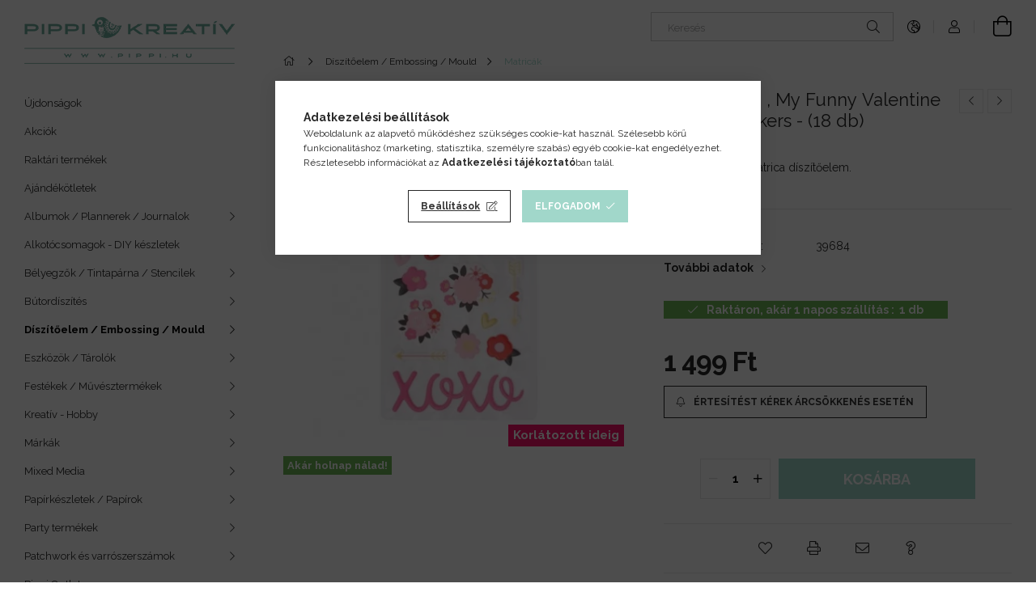

--- FILE ---
content_type: text/html; charset=UTF-8
request_url: https://www.pippi.hu/Pufi-Matrica-My-Funny-Valentine-/-Puffy-Stickers-1
body_size: 27443
content:
<!DOCTYPE html>
<html lang="hu">
<head>
    <meta charset="utf-8">
<meta name="description" content="Pufi Matrica , My Funny Valentine / Puffy Stickers - (18 db), Öntapadós pufi matrica díszítőelem., Minőségi művész, scrapbook, mixed media alapanyag és különleg">
<meta name="robots" content="index, follow">
<meta http-equiv="X-UA-Compatible" content="IE=Edge">
<meta property="og:site_name" content="Pippi Kreatív" />
<meta property="og:title" content="Pufi Matrica , My Funny Valentine / Puffy Stickers - (18 db)">
<meta property="og:description" content="Pufi Matrica , My Funny Valentine / Puffy Stickers - (18 db), Öntapadós pufi matrica díszítőelem., Minőségi művész, scrapbook, mixed media alapanyag és különleg">
<meta property="og:type" content="product">
<meta property="og:url" content="https://www.pippi.hu/Pufi-Matrica-My-Funny-Valentine-/-Puffy-Stickers-1">
<meta property="og:image" content="https://www.pippi.hu/img/99642/39684_733278_646247332780_/39684_733278_646247332780_.webp">
<meta name="google-site-verification" content="w76hn3Oei3AzmdYbwnAojj-hh5Rd75JOHV6alQ1okhA">
<meta name="theme-color" content="#6dad9d">
<meta name="msapplication-TileColor" content="#6dad9d">
<meta name="mobile-web-app-capable" content="yes">
<meta name="apple-mobile-web-app-capable" content="yes">
<meta name="MobileOptimized" content="320">
<meta name="HandheldFriendly" content="true">

<title>Pufi Matrica , My Funny Valentine / Puffy Stickers - (18 db)</title>


<script>
var service_type="shop";
var shop_url_main="https://www.pippi.hu";
var actual_lang="hu";
var money_len="0";
var money_thousend=" ";
var money_dec=",";
var shop_id=99642;
var unas_design_url="https:"+"/"+"/"+"www.pippi.hu"+"/"+"!common_design"+"/"+"custom"+"/"+"pippikreativ.unas.hu"+"/";
var unas_design_code='0';
var unas_base_design_code='1900';
var unas_design_ver=4;
var unas_design_subver=2;
var unas_shop_url='https://www.pippi.hu';
var responsive="yes";
var price_nullcut_disable=1;
var config_plus=new Array();
config_plus['product_tooltip']=1;
config_plus['cart_redirect']=1;
config_plus['money_type']='Ft';
config_plus['money_type_display']='Ft';
var lang_text=new Array();

var UNAS = UNAS || {};
UNAS.shop={"base_url":'https://www.pippi.hu',"domain":'www.pippi.hu',"username":'pippikreativ.unas.hu',"id":99642,"lang":'hu',"currency_type":'Ft',"currency_code":'HUF',"currency_rate":'1',"currency_length":0,"base_currency_length":0,"canonical_url":'https://www.pippi.hu/Pufi-Matrica-My-Funny-Valentine-/-Puffy-Stickers-1'};
UNAS.design={"code":'0',"page":'product_details'};
UNAS.api_auth="4fc98a0b1ada360eeac892dd4ffdd85a";
UNAS.customer={"email":'',"id":0,"group_id":0,"without_registration":0};
UNAS.customer["area_ids"]=[26448];
UNAS.shop["category_id"]="212681";
UNAS.shop["sku"]="39684_733278_646247332780_";
UNAS.shop["product_id"]="312887553";
UNAS.shop["only_private_customer_can_purchase"] = false;
 

UNAS.text = {
    "button_overlay_close": `Bezár`,
    "popup_window": `Felugró ablak`,
    "list": `lista`,
    "updating_in_progress": `frissítés folyamatban`,
    "updated": `frissítve`,
    "is_opened": `megnyitva`,
    "is_closed": `bezárva`,
    "deleted": `törölve`,
    "consent_granted": `hozzájárulás megadva`,
    "consent_rejected": `hozzájárulás elutasítva`,
    "field_is_incorrect": `mező hibás`,
    "error_title": `Hiba!`,
    "product_variants": `termék változatok`,
    "product_added_to_cart": `A termék a kosárba került`,
    "product_added_to_cart_with_qty_problem": `A termékből csak [qty_added_to_cart] [qty_unit] került kosárba`,
    "product_removed_from_cart": `A termék törölve a kosárból`,
    "reg_title_name": `Név`,
    "reg_title_company_name": `Cégnév`,
    "number_of_items_in_cart": `Kosárban lévő tételek száma`,
    "cart_is_empty": `A kosár üres`,
    "cart_updated": `A kosár frissült`
};



UNAS.text["delete_from_favourites"]= `Törlés a kedvencek közül`;
UNAS.text["add_to_favourites"]= `Kedvencekhez`;






window.lazySizesConfig=window.lazySizesConfig || {};
window.lazySizesConfig.loadMode=1;
window.lazySizesConfig.loadHidden=false;

window.dataLayer = window.dataLayer || [];
function gtag(){dataLayer.push(arguments)};
gtag('js', new Date());
</script>

<script src="https://www.pippi.hu/!common_packages/jquery/jquery-3.2.1.js?mod_time=1682493235"></script>
<script src="https://www.pippi.hu/!common_packages/jquery/plugins/migrate/migrate.js?mod_time=1682493235"></script>
<script src="https://www.pippi.hu/!common_packages/jquery/plugins/autocomplete/autocomplete.js?mod_time=1751452520"></script>
<script src="https://www.pippi.hu/!common_packages/jquery/plugins/tools/overlay/overlay.js?mod_time=1753784913"></script>
<script src="https://www.pippi.hu/!common_packages/jquery/plugins/tools/toolbox/toolbox.expose.js?mod_time=1724322378"></script>
<script src="https://www.pippi.hu/!common_packages/jquery/plugins/lazysizes/lazysizes.min.js?mod_time=1682493235"></script>
<script src="https://www.pippi.hu/!common_packages/jquery/own/shop_common/exploded/common.js?mod_time=1764831093"></script>
<script src="https://www.pippi.hu/!common_packages/jquery/own/shop_common/exploded/common_overlay.js?mod_time=1754986321"></script>
<script src="https://www.pippi.hu/!common_packages/jquery/own/shop_common/exploded/common_shop_popup.js?mod_time=1754991412"></script>
<script src="https://www.pippi.hu/!common_packages/jquery/own/shop_common/exploded/page_product_details.js?mod_time=1751452520"></script>
<script src="https://www.pippi.hu/!common_packages/jquery/own/shop_common/exploded/function_favourites.js?mod_time=1725525511"></script>
<script src="https://www.pippi.hu/!common_packages/jquery/own/shop_common/exploded/function_recommend.js?mod_time=1751452520"></script>
<script src="https://www.pippi.hu/!common_packages/jquery/own/shop_common/exploded/function_product_print.js?mod_time=1725525511"></script>
<script src="https://www.pippi.hu/!common_packages/jquery/own/shop_common/exploded/function_product_subscription.js?mod_time=1751452520"></script>
<script src="https://www.pippi.hu/!common_packages/jquery/plugins/hoverintent/hoverintent.js?mod_time=1682493235"></script>
<script src="https://www.pippi.hu/!common_packages/jquery/own/shop_tooltip/shop_tooltip.js?mod_time=1753441722"></script>
<script src="https://www.pippi.hu/!common_design/base/001900/main.js?mod_time=1753356622"></script>
<script src="https://www.pippi.hu/!common_packages/jquery/plugins/perfectscrollbar/perfect-scrollbar-1.4.0/perfect-scrollbar.min.js?mod_time=1682493235"></script>
<script src="https://www.pippi.hu/!common_packages/jquery/plugins/swiper/swiper-bundle.min.js?mod_time=1682493235"></script>
<script src="https://www.pippi.hu/!common_packages/jquery/plugins/toastr/toastr.min.js?mod_time=1682493235"></script>
<script src="https://www.pippi.hu/!common_packages/jquery/plugins/tippy/popper-2.4.4.min.js?mod_time=1682493235"></script>
<script src="https://www.pippi.hu/!common_packages/jquery/plugins/tippy/tippy-bundle.umd.min.js?mod_time=1682493235"></script>
<script src="https://www.pippi.hu/!common_packages/jquery/plugins/photoswipe/photoswipe.min.js?mod_time=1682493235"></script>
<script src="https://www.pippi.hu/!common_packages/jquery/plugins/photoswipe/photoswipe-ui-default.min.js?mod_time=1682493235"></script>

<link href="https://www.pippi.hu/temp/shop_99642_7fc167c6dfc958a0d5f5a9b4b1fc9751.css?mod_time=1769068444" rel="stylesheet" type="text/css">

<link href="https://www.pippi.hu/Pufi-Matrica-My-Funny-Valentine-/-Puffy-Stickers-1" rel="canonical">
<link rel="apple-touch-icon" href="https://www.pippi.hu/shop_ordered/99642/pic/apple-icon-72x72.png" sizes="72x72">
<link rel="apple-touch-icon" href="https://www.pippi.hu/shop_ordered/99642/pic/apple-icon-114x114.png" sizes="114x114">
<link rel="apple-touch-icon" href="https://www.pippi.hu/shop_ordered/99642/pic/apple-icon-152x152.png" sizes="152x152">
<link id="favicon-16x16" rel="icon" type="image/png" href="https://www.pippi.hu/shop_ordered/99642/pic/favicon-16x16.png" sizes="16x16">
<link id="favicon-32x32" rel="icon" type="image/png" href="https://www.pippi.hu/shop_ordered/99642/pic/favicon-32x32.png" sizes="32x32">
<link id="favicon-96x96" rel="icon" type="image/png" href="https://www.pippi.hu/shop_ordered/99642/pic/favicon-96x96.png" sizes="96x96">
<link id="favicon-192x192" rel="icon" type="image/png" href="https://www.pippi.hu/shop_ordered/99642/pic/android-icon-192x192.png" sizes="192x192">
<link href="https://www.pippi.hu/shop_ordered/99642/pic/favicon.ico" rel="shortcut icon">
<script>
        var google_consent=1;
    
        gtag('consent', 'default', {
           'ad_storage': 'denied',
           'ad_user_data': 'denied',
           'ad_personalization': 'denied',
           'analytics_storage': 'denied',
           'functionality_storage': 'denied',
           'personalization_storage': 'denied',
           'security_storage': 'granted'
        });

    
        gtag('consent', 'update', {
           'ad_storage': 'denied',
           'ad_user_data': 'denied',
           'ad_personalization': 'denied',
           'analytics_storage': 'denied',
           'functionality_storage': 'denied',
           'personalization_storage': 'denied',
           'security_storage': 'granted'
        });

        </script>
    <script async src="https://www.googletagmanager.com/gtag/js?id=UA-199857553-1"></script>    <script>
    gtag('config', 'UA-199857553-1');

        </script>
        <script>
    var google_analytics=1;

                gtag('event', 'view_item', {
              "currency": "HUF",
              "value": '1499',
              "items": [
                  {
                      "item_id": "39684_733278_646247332780_",
                      "item_name": "Pufi Matrica , My Funny Valentine / Puffy Stickers -  (18 db)",
                      "item_category": "Díszítőelem / Embossing / Mould/Matricák",
                      "price": '1499'
                  }
              ],
              'non_interaction': true
            });
               </script>
           <script>
        gtag('config', 'AW-385127171',{'allow_enhanced_conversions':true});
                </script>
                <script>
                       gtag('config', 'AW-16733711352');
                </script>
            <script>
        var google_ads=1;

                gtag('event','remarketing', {
            'ecomm_pagetype': 'product',
            'ecomm_prodid': ["39684_733278_646247332780_"],
            'ecomm_totalvalue': 1499        });
            </script>
        <!-- Google Tag Manager -->
    <script>(function(w,d,s,l,i){w[l]=w[l]||[];w[l].push({'gtm.start':
            new Date().getTime(),event:'gtm.js'});var f=d.getElementsByTagName(s)[0],
            j=d.createElement(s),dl=l!='dataLayer'?'&l='+l:'';j.async=true;j.src=
            'https://www.googletagmanager.com/gtm.js?id='+i+dl;f.parentNode.insertBefore(j,f);
        })(window,document,'script','dataLayer','GTM-W524FWWH');</script>
    <!-- End Google Tag Manager -->

    <script>
(function(i,s,o,g,r,a,m){i['BarionAnalyticsObject']=r;i[r]=i[r]||function(){
    (i[r].q=i[r].q||[]).push(arguments)},i[r].l=1*new Date();a=s.createElement(o),
    m=s.getElementsByTagName(o)[0];a.async=1;a.src=g;m.parentNode.insertBefore(a,m)
})(window, document, 'script', 'https://pixel.barion.com/bp.js', 'bp');
                    
bp('init', 'addBarionPixelId', 'BP-jntbCpr9ka-D8');
</script>
<noscript><img height='1' width='1' style='display:none' alt='' src='https://pixel.barion.com/a.gif?__ba_pixel_id=BP-jntbCpr9ka-D8&ev=contentView&noscript=1'/></noscript>
<script>
$(document).ready(function () {
     UNAS.onGrantConsent(function(){
         bp('consent', 'grantConsent');
     });
     
     UNAS.onRejectConsent(function(){
         bp('consent', 'rejectConsent');
     });

     var contentViewProperties = {
         'currency': 'HUF',
         'quantity': 1,
         'unit': 'db',
         'unitPrice': 1499,
         'category': 'Díszítőelem / Embossing / Mould|Matricák',
         'imageUrl': 'https://www.pippi.hu/img/99642/39684_733278_646247332780_/456x456,r/39684_733278_646247332780_.webp?time=1620420900',
         'name': 'Pufi Matrica , My Funny Valentine / Puffy Stickers -  (18 db)',
         'contentType': 'Product',
         'id': '39684_733278_646247332780_',
     }
     bp('track', 'contentView', contentViewProperties);

     UNAS.onChangeVariant(function(event,params){
         var variant = '';
         if (typeof params.variant_list1!=='undefined') variant+=params.variant_list1;
         if (typeof params.variant_list2!=='undefined') variant+='|'+params.variant_list2;
         if (typeof params.variant_list3!=='undefined') variant+='|'+params.variant_list3;
         var customizeProductProperties = {
            'contentType': 'Product',
            'currency': 'HUF',
            'id': params.sku,
            'name': 'Pufi Matrica , My Funny Valentine / Puffy Stickers -  (18 db)',
            'unit': 'db',
            'unitPrice': 1499,
            'variant': variant,
            'list': 'ProductPage'
        }
        bp('track', 'customizeProduct', customizeProductProperties);
     });

     UNAS.onAddToCart(function(event,params){
         var variant = '';
         if (typeof params.variant_list1!=='undefined') variant+=params.variant_list1;
         if (typeof params.variant_list2!=='undefined') variant+='|'+params.variant_list2;
         if (typeof params.variant_list3!=='undefined') variant+='|'+params.variant_list3;
         var addToCartProperties = {
             'contentType': 'Product',
             'currency': 'HUF',
             'id': params.sku,
             'name': params.name,
             'quantity': parseFloat(params.qty_add),
             'totalItemPrice': params.qty*params.price,
             'unit': params.unit,
             'unitPrice': parseFloat(params.price),
             'category': params.category,
             'variant': variant
         };
         bp('track', 'addToCart', addToCartProperties);
     });

     UNAS.onClickProduct(function(event,params){
         UNAS.getProduct(function(result) {
             if (result.name!=undefined) {
                 var clickProductProperties  = {
                     'contentType': 'Product',
                     'currency': 'HUF',
                     'id': params.sku,
                     'name': result.name,
                     'unit': result.unit,
                     'unitPrice': parseFloat(result.unit_price),
                     'quantity': 1
                 }
                 bp('track', 'clickProduct', clickProductProperties );
             }
         },params);
     });

UNAS.onRemoveFromCart(function(event,params){
     bp('track', 'removeFromCart', {
         'contentType': 'Product',
         'currency': 'HUF',
         'id': params.sku,
         'name': params.name,
         'quantity': params.qty,
         'totalItemPrice': params.price * params.qty,
         'unit': params.unit,
         'unitPrice': parseFloat(params.price),
         'list': 'BasketPage'
     });
});

});
</script>
    <meta content="width=device-width, initial-scale=1.0" name="viewport" />
	<link rel="preload" href="https://www.pippi.hu/!common_design/own/fonts/1800/customicons/custom-icons.woff2" as="font" type="font/woff2" crossorigin>
	<link rel="preload" href="https://www.pippi.hu/!common_design/own/fonts/1800/customicons/custom-icons.woff" as="font" type="font/woff" crossorigin>
    <link rel="preconnect" href="https://fonts.gstatic.com">
    <link rel="stylesheet" href="https://fonts.googleapis.com/css2?family=Raleway:wght@400;700&display=swap">

    
    
    
    
    
    

    
    
    
    



                                       <style>
                .banner_start_big-wrapper .swiper-slide {
                    padding-top: calc(100%);
                }
                 @media (max-width: 991.98px){ .banner_start_big-wrapper .swiper-slide { padding-top: calc(100%);}}                  @media (max-width: 767.98px){ .banner_start_big-wrapper .swiper-slide { padding-top: calc(100%);}}                  @media (max-width: 575.98px){ .banner_start_big-wrapper .swiper-slide { padding-top: calc(100%);}}                 </style>

                                                                    <link rel="preload" media="(max-width: 575.98px)" imagesrcset="https://www.pippi.hu/!common_design/custom/pippikreativ.unas.hu/element/layout_hu_banner_start_big-755_7_small.webp?time=1751395405 1x, https://www.pippi.hu/!common_design/custom/pippikreativ.unas.hu/element/layout_hu_banner_start_big-755_7_small_retina.webp?time=1751395405 2x" href="https://www.pippi.hu/!common_design/custom/pippikreativ.unas.hu/element/layout_hu_banner_start_big-755_7_small.webp?time=1751395405" as="image">
                                                                                    <link rel="preload" media="(min-width: 992px)" imagesrcset="https://www.pippi.hu/!common_design/custom/pippikreativ.unas.hu/element/layout_hu_banner_start_big-755_7_default.webp?time=1751395405 1x, https://www.pippi.hu/!common_design/custom/pippikreativ.unas.hu/element/layout_hu_banner_start_big-755_7_default_retina.webp?time=1751395405 2x" href="https://www.pippi.hu/!common_design/custom/pippikreativ.unas.hu/element/layout_hu_banner_start_big-755_7_default.webp?time=1751395405" as="image">
                                        
    
    


                                            <style>
                 .start_item_1-wrapper {padding-top: calc(48.7417218543%);}
                  @media (max-width: 991.98px){ .start_item_1-wrapper { padding-top: calc(48.7417218543%);}}                   @media (max-width: 767.98px){ .start_item_1-wrapper { padding-top: calc(48.7417218543%);}}                   @media (max-width: 575.98px){ .start_item_1-wrapper { padding-top: calc(48.7417218543%);}}                  </style>
                           
    


                                            <style>
                 .start_item_2-wrapper {padding-top: calc(48.7417218543%);}
                  @media (max-width: 991.98px){ .start_item_2-wrapper { padding-top: calc(48.7417218543%);}}                   @media (max-width: 767.98px){ .start_item_2-wrapper { padding-top: calc(48.7417218543%);}}                   @media (max-width: 575.98px){ .start_item_2-wrapper { padding-top: calc(48.7417218543%);}}                  </style>
                           
    


                    <style>
.start_brand_slider-1{width:100px;}
.start_brand_slider-2{width:100px;}
.start_brand_slider-3{width:100px;}
.start_brand_slider-4{width:100px;}
.start_brand_slider-5{width:100px;}
.start_brand_slider-6{width:100px;}
.start_brand_slider-7{width:100px;}
.start_brand_slider-8{width:100px;}
.start_brand_slider-9{width:100px;}
.start_brand_slider-10{width:100px;}
.start_brand_slider-11{width:100px;}
.start_brand_slider-12{width:100px;}
.start_brand_slider-13{width:100px;}
.start_brand_slider-14{width:100px;}
#swiper-container--start_brand_slider{
min-height:100px;
}
</style>

    
    
    
    
    
</head>






<body class='design_ver4 design_subver1 design_subver2' id="ud_shop_artdet">
    <!-- Google Tag Manager (noscript) -->
    <noscript><iframe src="https://www.googletagmanager.com/ns.html?id=GTM-W524FWWH"
                      height="0" width="0" style="display:none;visibility:hidden"></iframe></noscript>
    <!-- End Google Tag Manager (noscript) -->
        <div id="fb-root"></div>
    <script>
        window.fbAsyncInit = function() {
            FB.init({
                xfbml            : true,
                version          : 'v22.0'
            });
        };
    </script>
    <script async defer crossorigin="anonymous" src="https://connect.facebook.net/hu_HU/sdk.js"></script>
    <div id="image_to_cart" style="display:none; position:absolute; z-index:100000;"></div>
<div class="overlay_common overlay_warning" id="overlay_cart_add"></div>
<script>$(document).ready(function(){ overlay_init("cart_add",{"onBeforeLoad":false}); });</script>
<div id="overlay_login_outer"></div>	
	<script>
	$(document).ready(function(){
	    var login_redir_init="";

		$("#overlay_login_outer").overlay({
			onBeforeLoad: function() {
                var login_redir_temp=login_redir_init;
                if (login_redir_act!="") {
                    login_redir_temp=login_redir_act;
                    login_redir_act="";
                }

									$.ajax({
						type: "GET",
						async: true,
						url: "https://www.pippi.hu/shop_ajax/ajax_popup_login.php",
						data: {
							shop_id:"99642",
							lang_master:"hu",
                            login_redir:login_redir_temp,
							explicit:"ok",
							get_ajax:"1"
						},
						success: function(data){
							$("#overlay_login_outer").html(data);
							if (unas_design_ver >= 5) $("#overlay_login_outer").modal('show');
							$('#overlay_login1 input[name=shop_pass_login]').keypress(function(e) {
								var code = e.keyCode ? e.keyCode : e.which;
								if(code.toString() == 13) {		
									document.form_login_overlay.submit();		
								}	
							});	
						}
					});
								},
			top: 50,
			mask: {
	color: "#000000",
	loadSpeed: 200,
	maskId: "exposeMaskOverlay",
	opacity: 0.7
},
			closeOnClick: (config_plus['overlay_close_on_click_forced'] === 1),
			onClose: function(event, overlayIndex) {
				$("#login_redir").val("");
			},
			load: false
		});
		
			});
	function overlay_login() {
		$(document).ready(function(){
			$("#overlay_login_outer").overlay().load();
		});
	}
	function overlay_login_remind() {
        if (unas_design_ver >= 5) {
            $("#overlay_remind").overlay().load();
        } else {
            $(document).ready(function () {
                $("#overlay_login_outer").overlay().close();
                setTimeout('$("#overlay_remind").overlay().load();', 250);
            });
        }
	}

    var login_redir_act="";
    function overlay_login_redir(redir) {
        login_redir_act=redir;
        $("#overlay_login_outer").overlay().load();
    }
	</script>  
	<div class="overlay_common overlay_info" id="overlay_remind"></div>
<script>$(document).ready(function(){ overlay_init("remind",[]); });</script>

	<script>
    	function overlay_login_error_remind() {
		$(document).ready(function(){
			load_login=0;
			$("#overlay_error").overlay().close();
			setTimeout('$("#overlay_remind").overlay().load();', 250);	
		});
	}
	</script>  
	<div class="overlay_common overlay_info" id="overlay_newsletter"></div>
<script>$(document).ready(function(){ overlay_init("newsletter",[]); });</script>

<script>
function overlay_newsletter() {
    $(document).ready(function(){
        $("#overlay_newsletter").overlay().load();
    });
}
</script>
<div class="overlay_common overlay_info" id="overlay_product_subscription"></div>
<script>$(document).ready(function(){ overlay_init("product_subscription",[]); });</script>
<div class="overlay_common overlay_error" id="overlay_script"></div>
<script>$(document).ready(function(){ overlay_init("script",[]); });</script>
    <script>
    $(document).ready(function() {
        $.ajax({
            type: "GET",
            url: "https://www.pippi.hu/shop_ajax/ajax_stat.php",
            data: {master_shop_id:"99642",get_ajax:"1"}
        });
    });
    </script>
    

<div id="container" class="page_shop_artdet_39684_733278_646247332780_ position-relative d-flex filter-in-subcategory-enabled">
    <div class="col-fix-custom-1 side-dropdown" data-content-for=".side-btn, .filter-btn" data-content-direction="left">
        <section class="main-left">
            <div class="main-left__inner h-100">
                <button class="main-left__close-btn btn-close d-xl-none" data-btn-for=".side-dropdown" type="button"></button>
                <div class="main-left__content d-flex flex-column">
                    <header class="main-left__header">
                        


        <div id="header_logo_img" class="js-element logo d-none d-xl-block mb-5 px-5" data-element-name="header_logo">
                                    <a href="https://www.pippi.hu/">                <picture>
                    <source srcset="                                    https://www.pippi.hu/!common_design/custom/pippikreativ.unas.hu/element/layout_hu_header_logo-260x60_1_default.png?time=1621981460 260w,
                                    https://www.pippi.hu/!common_design/custom/pippikreativ.unas.hu/element/layout_hu_header_logo-260x60_1_default_retina.png?time=1621981460 520w                                    "
                            sizes=" 260px"
                    >
                    <img src="https://www.pippi.hu/!common_design/custom/pippikreativ.unas.hu/element/layout_hu_header_logo-260x60_1_default.png?time=1621981460"
                         alt="Pippi Kreatív"
                    >
                </picture>
                </a>                        </div>
    
                    </header>
                    <div class="box_container main-menus">
                        <div class="box">
                            <div class="box__content main-menus__content js-main-menus-content has-maxheight is-active">
                                    <ul class="cat-menus level-0" data-level="cat-level-0">
                                <li class='cat-menu is-spec-item js-cat-menu-new' data-id="new">
            <span class="cat-menu__name" >
                <a class='cat-menu__link' href='https://www.pippi.hu/uj-termekek' >                    Újdonságok                    </a>            </span>
                            </li>
                                <li class='cat-menu is-spec-item js-cat-menu-akcio' data-id="akcio">
            <span class="cat-menu__name" >
                <a class='cat-menu__link' href='https://www.pippi.hu/kedvezmenyek' >                    Akciók                    </a>            </span>
                            </li>
                                <li class='cat-menu is-spec-item js-cat-menu-stock' data-id="stock">
            <span class="cat-menu__name" >
                <a class='cat-menu__link' href='https://www.pippi.hu/raktar' >                    Raktári termékek                    </a>            </span>
                            </li>
                                <li class='cat-menu js-cat-menu-397075' data-id="397075">
            <span class="cat-menu__name" >
                <a class='cat-menu__link' href='https://www.pippi.hu/ajandek' >                    Ajándékötletek                    </a>            </span>
                            </li>
                                <li class='cat-menu has-child js-cat-menu-276558' data-id="276558">
            <span class="cat-menu__name" onclick="catSubLoad('276558','https://www.pippi.hu/shop_ajax/ajax_box_cat.php?get_ajax=1&type=layout&change_lang=hu&level=1&key=276558&box_var_name=shop_cat&box_var_layout_cache=1&box_var_expand_cache=yes&box_var_layout_level0=0&box_var_layout=1&box_var_ajax=1&box_var_section=content&box_var_highlight=yes&box_var_type=expand&box_var_div=no');">
                                    Albumok / Plannerek / Journalok                                </span>
                            </li>
                                <li class='cat-menu js-cat-menu-798955' data-id="798955">
            <span class="cat-menu__name" >
                <a class='cat-menu__link' href='https://www.pippi.hu/Alkotocsomagok' >                    Alkotócsomagok - DIY készletek                    </a>            </span>
                            </li>
                                <li class='cat-menu has-child js-cat-menu-705735' data-id="705735">
            <span class="cat-menu__name" onclick="catSubLoad('705735','https://www.pippi.hu/shop_ajax/ajax_box_cat.php?get_ajax=1&type=layout&change_lang=hu&level=1&key=705735&box_var_name=shop_cat&box_var_layout_cache=1&box_var_expand_cache=yes&box_var_layout_level0=0&box_var_layout=1&box_var_ajax=1&box_var_section=content&box_var_highlight=yes&box_var_type=expand&box_var_div=no');">
                                    Bélyegzők / Tintapárna / Stencilek                                </span>
                            </li>
                                <li class='cat-menu has-child js-cat-menu-445831' data-id="445831">
            <span class="cat-menu__name" onclick="catSubLoad('445831','https://www.pippi.hu/shop_ajax/ajax_box_cat.php?get_ajax=1&type=layout&change_lang=hu&level=1&key=445831&box_var_name=shop_cat&box_var_layout_cache=1&box_var_expand_cache=yes&box_var_layout_level0=0&box_var_layout=1&box_var_ajax=1&box_var_section=content&box_var_highlight=yes&box_var_type=expand&box_var_div=no');">
                                    Bútordíszítés                                </span>
                            </li>
                                <li class='cat-menu has-child js-cat-menu-671253' data-id="671253">
            <span class="cat-menu__name" onclick="catSubLoad('671253','https://www.pippi.hu/shop_ajax/ajax_box_cat.php?get_ajax=1&type=layout&change_lang=hu&level=1&key=671253&box_var_name=shop_cat&box_var_layout_cache=1&box_var_expand_cache=yes&box_var_layout_level0=0&box_var_layout=1&box_var_ajax=1&box_var_section=content&box_var_highlight=yes&box_var_type=expand&box_var_div=no');">
                                    Díszítőelem / Embossing / Mould                                </span>
                            </li>
                                <li class='cat-menu has-child js-cat-menu-685384' data-id="685384">
            <span class="cat-menu__name" onclick="catSubLoad('685384','https://www.pippi.hu/shop_ajax/ajax_box_cat.php?get_ajax=1&type=layout&change_lang=hu&level=1&key=685384&box_var_name=shop_cat&box_var_layout_cache=1&box_var_expand_cache=yes&box_var_layout_level0=0&box_var_layout=1&box_var_ajax=1&box_var_section=content&box_var_highlight=yes&box_var_type=expand&box_var_div=no');">
                                    Eszközök / Tárolók                                </span>
                            </li>
                                <li class='cat-menu has-child js-cat-menu-800017' data-id="800017">
            <span class="cat-menu__name" onclick="catSubLoad('800017','https://www.pippi.hu/shop_ajax/ajax_box_cat.php?get_ajax=1&type=layout&change_lang=hu&level=1&key=800017&box_var_name=shop_cat&box_var_layout_cache=1&box_var_expand_cache=yes&box_var_layout_level0=0&box_var_layout=1&box_var_ajax=1&box_var_section=content&box_var_highlight=yes&box_var_type=expand&box_var_div=no');">
                                    Festékek / Művésztermékek                                </span>
                            </li>
                                <li class='cat-menu has-child js-cat-menu-639296' data-id="639296">
            <span class="cat-menu__name" onclick="catSubLoad('639296','https://www.pippi.hu/shop_ajax/ajax_box_cat.php?get_ajax=1&type=layout&change_lang=hu&level=1&key=639296&box_var_name=shop_cat&box_var_layout_cache=1&box_var_expand_cache=yes&box_var_layout_level0=0&box_var_layout=1&box_var_ajax=1&box_var_section=content&box_var_highlight=yes&box_var_type=expand&box_var_div=no');">
                                    Kreatív - Hobby                                </span>
                            </li>
                                <li class='cat-menu has-child js-cat-menu-753794' data-id="753794">
            <span class="cat-menu__name" onclick="catSubLoad('753794','https://www.pippi.hu/shop_ajax/ajax_box_cat.php?get_ajax=1&type=layout&change_lang=hu&level=1&key=753794&box_var_name=shop_cat&box_var_layout_cache=1&box_var_expand_cache=yes&box_var_layout_level0=0&box_var_layout=1&box_var_ajax=1&box_var_section=content&box_var_highlight=yes&box_var_type=expand&box_var_div=no');">
                                    Márkák                                </span>
                            </li>
                                <li class='cat-menu has-child js-cat-menu-230987' data-id="230987">
            <span class="cat-menu__name" onclick="catSubLoad('230987','https://www.pippi.hu/shop_ajax/ajax_box_cat.php?get_ajax=1&type=layout&change_lang=hu&level=1&key=230987&box_var_name=shop_cat&box_var_layout_cache=1&box_var_expand_cache=yes&box_var_layout_level0=0&box_var_layout=1&box_var_ajax=1&box_var_section=content&box_var_highlight=yes&box_var_type=expand&box_var_div=no');">
                                    Mixed Media                                </span>
                            </li>
                                <li class='cat-menu has-child js-cat-menu-429443' data-id="429443">
            <span class="cat-menu__name" onclick="catSubLoad('429443','https://www.pippi.hu/shop_ajax/ajax_box_cat.php?get_ajax=1&type=layout&change_lang=hu&level=1&key=429443&box_var_name=shop_cat&box_var_layout_cache=1&box_var_expand_cache=yes&box_var_layout_level0=0&box_var_layout=1&box_var_ajax=1&box_var_section=content&box_var_highlight=yes&box_var_type=expand&box_var_div=no');">
                                    Papírkészletek / Papírok                                </span>
                            </li>
                                <li class='cat-menu has-child js-cat-menu-943521' data-id="943521">
            <span class="cat-menu__name" onclick="catSubLoad('943521','https://www.pippi.hu/shop_ajax/ajax_box_cat.php?get_ajax=1&type=layout&change_lang=hu&level=1&key=943521&box_var_name=shop_cat&box_var_layout_cache=1&box_var_expand_cache=yes&box_var_layout_level0=0&box_var_layout=1&box_var_ajax=1&box_var_section=content&box_var_highlight=yes&box_var_type=expand&box_var_div=no');">
                                    Party termékek                                </span>
                            </li>
                                <li class='cat-menu has-child js-cat-menu-718429' data-id="718429">
            <span class="cat-menu__name" onclick="catSubLoad('718429','https://www.pippi.hu/shop_ajax/ajax_box_cat.php?get_ajax=1&type=layout&change_lang=hu&level=1&key=718429&box_var_name=shop_cat&box_var_layout_cache=1&box_var_expand_cache=yes&box_var_layout_level0=0&box_var_layout=1&box_var_ajax=1&box_var_section=content&box_var_highlight=yes&box_var_type=expand&box_var_div=no');">
                                    Patchwork és varrószerszámok                                </span>
                            </li>
                                <li class='cat-menu js-cat-menu-155295' data-id="155295">
            <span class="cat-menu__name" >
                <a class='cat-menu__link' href='https://www.pippi.hu/outlet' >                    Pippi Outlet                    </a>            </span>
                            </li>
                                <li class='cat-menu has-child js-cat-menu-673257' data-id="673257">
            <span class="cat-menu__name" onclick="catSubLoad('673257','https://www.pippi.hu/shop_ajax/ajax_box_cat.php?get_ajax=1&type=layout&change_lang=hu&level=1&key=673257&box_var_name=shop_cat&box_var_layout_cache=1&box_var_expand_cache=yes&box_var_layout_level0=0&box_var_layout=1&box_var_ajax=1&box_var_section=content&box_var_highlight=yes&box_var_type=expand&box_var_div=no');">
                                    Ragasztók                                </span>
                            </li>
                                <li class='cat-menu js-cat-menu-551611' data-id="551611">
            <span class="cat-menu__name" >
                <a class='cat-menu__link' href='https://www.pippi.hu/Utalvanyok' >                    Utalványok                    </a>            </span>
                            </li>
                                <li class='cat-menu has-child js-cat-menu-981349' data-id="981349">
            <span class="cat-menu__name" onclick="catSubLoad('981349','https://www.pippi.hu/shop_ajax/ajax_box_cat.php?get_ajax=1&type=layout&change_lang=hu&level=1&key=981349&box_var_name=shop_cat&box_var_layout_cache=1&box_var_expand_cache=yes&box_var_layout_level0=0&box_var_layout=1&box_var_ajax=1&box_var_section=content&box_var_highlight=yes&box_var_type=expand&box_var_div=no');">
                                    Vágógépek / Vágás / Domborítás                                </span>
                            </li>
                                <li class='cat-menu has-child js-cat-menu-102260' data-id="102260">
            <span class="cat-menu__name" onclick="catSubLoad('102260','https://www.pippi.hu/shop_ajax/ajax_box_cat.php?get_ajax=1&type=layout&change_lang=hu&level=1&key=102260&box_var_name=shop_cat&box_var_layout_cache=1&box_var_expand_cache=yes&box_var_layout_level0=0&box_var_layout=1&box_var_ajax=1&box_var_section=content&box_var_highlight=yes&box_var_type=expand&box_var_div=no');">
                                    Vágóplotterek (digitális vágógépek) / Hőprések / Tartozékok                                </span>
                            </li>
            </ul>
    <script>
        function catSubLoad($id,$ajaxUrl){
            let catMenuEl = $('.cat-menu[data-id="'+$id+'"]');

            $.ajax({
                type: 'GET',
                url: $ajaxUrl,
                beforeSend: function(){
                    catMenuEl.addClass('ajax-loading');
                    setTimeout(function (){
                        if (!catMenuEl.hasClass('ajax-loaded')) {
                            catMenuEl.addClass('ajax-loader');
                        }
                    }, 500);
                },
                success:function(data){
                    catMenuEl.append(data);
                    catItemMarking();
                    $(".cat-menu__name:not(.is-processed)").each(CatPicHover);
                    $("> .cat-menu__name", catMenuEl).attr('onclick','catOpen($(this));').trigger('click');
                    catMenuEl.removeClass('ajax-loading ajax-loader').addClass('ajax-loaded');
                }
            });
        }
        function catBack($this) {
            var thisBackBtn = $this;
            var thisCatLevel = thisBackBtn.closest('[data-level]').data('level');
            /** remove opened class from children */
            thisBackBtn.closest('.js-sublist').find('.cat-menu.is-opened').removeClass('is-opened');
            /** remove opened class from parent */
            if (window.matchMedia('(max-width: 992px)').matches) {
                setTimeout(function() {
                    thisBackBtn.closest('.cat-menu.is-opened').removeClass('is-opened');
                }, 400);
            } else {
                thisBackBtn.closest('.cat-menu.is-opened').removeClass('is-opened');
            }
            $('html').removeClass(thisCatLevel +'-is-opened');
        }
        function catOpen($this) {
            var thisCatMenu = $this.parent();
            psInit(thisCatMenu.find('.js-sublist-inner').first());
            var thisMainMenusContent = $('.js-main-menus-content');
            var thisCatMenuList = thisCatMenu.closest('[data-level]');
            var thisCatLevel = thisCatMenuList.data('level');

            if (thisCatLevel === "cat-level-0") {
                /*remove is-opened class form the rest menus (cat+plus)*/
                thisMainMenusContent.find('.is-opened').not(thisCatMenu).removeClass('is-opened');
            } else {
                /*remove is-opened class form the siblings cat menus */
                thisCatMenuList.find('.is-opened').not(thisCatMenu).removeClass('is-opened');
            }

            if (thisCatMenu.hasClass('is-opened')) {
                thisCatMenu.removeClass('is-opened');
                $('html').removeClass(thisCatLevel +'-is-opened');
            } else {
                thisCatMenu.addClass('is-opened');
                $('html').addClass(thisCatLevel +'-is-opened');
            }
        }
        function catsClose() {
            handleCloseDropdowns();
            handleCloseMenus();
        }
        function CatPicHover() {
            var catItem = $(this); /*span.cat-menu__name*/
            var parentCatPic = catItem.closest(".js-sublist").find(".js-parent-img-wrapper").first().find(".js-parent-img");
            var childSublist = catItem.siblings('.js-sublist');
            var parentCatPicSrc = parentCatPic.attr("data-src-orig");
            var parentCatPicSrcSet = parentCatPic.attr("data-srcset-orig");
            if (parentCatPicSrcSet === undefined) parentCatPicSrcSet="";

            var catItems = catItem.closest(".cat-menus");

            catItem.on('mouseenter', function() {
                if (!isTouchDevice) {
                    var currentAltPicSrcSet = $(this).data("retina-img-url");
                    parentCatPic.attr("src", $(this).data("img-url"));
                    if (currentAltPicSrcSet == undefined) currentAltPicSrcSet = "";
                    parentCatPic.attr("srcset", currentAltPicSrcSet);
                }
            });

            catItems.on('mouseleave', function() {
                if (!isTouchDevice) {
                    parentCatPic.attr("src", parentCatPicSrc);
                    parentCatPic.attr("srcset", parentCatPicSrcSet);
                }
            });

            childSublist.on('mouseenter', function() {
                if (!isTouchDevice) {
                    parentCatPic.attr("src", parentCatPicSrc);
                    parentCatPic.attr("srcset", parentCatPicSrcSet);
                }
            });

            catItem.on('click', function() {
                if (!isTouchDevice) {
                    if ($(this).parent().hasClass('has-child')) {
                        parentCatPic.attr("src", parentCatPicSrc);
                        parentCatPic.attr("srcset", parentCatPicSrcSet);
                    }
                }
            });
            catItem.addClass('is-processed');

        }
        $(document).ready(function () {
            var cats = $(".cat-menu__name:not(.is-processed)");
            cats.each(CatPicHover);
        });
    </script>

	<ul class="plus-menus" data-level="menu-level-0">
					<li class="plus-menu" data-id="592740">
			<span class="plus-menu__name">
			<a class="plus-menu__link" href="https://www.pippi.hu/shop_searchcomplex.php">				RÉSZLETES KERESŐ
			</a>			</span>

					</li>
					<li class="plus-menu" data-id="124089">
			<span class="plus-menu__name">
			<a class="plus-menu__link" href="https://www.pippi.hu/blog">				Blog
			</a>			</span>

					</li>
					<li class="plus-menu" data-id="129375">
			<span class="plus-menu__name">
			<a class="plus-menu__link" href="https://www.pippi.hu/katalogus">				Katalógusok
			</a>			</span>

					</li>
		</ul>
	<script>
		$(document).ready(function () {
			$('.plus-menu.has-child > .plus-menu__name').click(function () {
				var thisPlusMenu = $(this).parent();
                psInit(thisPlusMenu.find('.js-sublist-inner').first());
				var thisMainMenusContent = $('.js-main-menus-content');
				var thisPlusMenuList = thisPlusMenu.closest('[data-level]');
				var thisMenuLevel = thisPlusMenuList.data('level');

				if (thisMenuLevel === "menu-level-0") {
					/*remove is-opened class form the rest menus (cat+plus)*/
					thisMainMenusContent.find('.has-child.is-opened').not(thisPlusMenu).removeClass('is-opened');
				} else {
					/*remove is-opened class form the siblings plus menus */
					thisPlusMenuList.find('.has-child.is-opened').not(thisPlusMenu).removeClass('is-opened');
				}

				if (thisPlusMenu.hasClass('is-opened')) {
					thisPlusMenu.removeClass('is-opened');
                    $('html').removeClass(thisMenuLevel +'-is-opened');
				} else {
					thisPlusMenu.addClass('is-opened');
                    $('html').addClass(thisMenuLevel +'-is-opened');
				}
			});

			$('.js-menu-back-btn').click(function () {
				var thisBackBtn = $(this);
                var thisMenuLevel = thisBackBtn.closest('[data-level]').data('level');

                /** remove opened class from children */
                thisBackBtn.closest('.js-sublist').find('.plus-menu.is-opened').removeClass('is-opened');
                /** remove opened class from parent */
                if (window.matchMedia('(max-width: 992px)').matches) {
                    setTimeout(function() {
                        thisBackBtn.closest('.plus-menu.is-opened').removeClass('is-opened');
                    }, 400);
                } else {
                    thisBackBtn.closest('.plus-menu.is-opened').removeClass('is-opened');
                }
                $('html').removeClass(thisMenuLevel +'-is-opened');
			});
		});
	</script>



                                                                <button class="main-menus__btn btn btn-square--sm js-main-menus-btn is-active" type="button"></button>
                                <script>
                                    $('.js-main-menus-btn').on('click', function (){
                                        $(this).toggleClass('is-active');
                                        $('.js-main-menus-content').toggleClass('is-active');
                                        psElements['.main-left__inner'].update();
                                    });
                                </script>
                                                            </div>
                        </div>
                    </div>

                    <div id='box_container_shop_top' class='box_container_1'>
                    <div class="box">
                        <h4 class="box__title">TOP termékek</h4>
                        <div class="box__content js-box-content"><div id='box_top_content' class='box_content box_top_content'><div class='box_content_ajax' data-min-length='5'></div><script>
	$.ajax({
		type: "GET",
		async: true,
		url: "https://www.pippi.hu/shop_ajax/ajax_box_top.php",
		data: {
			box_id:"",
			unas_page:"0",
			cat_endid:"212681",
			get_ajax:1,
			shop_id:"99642",
			lang_master:"hu"
		},
		success: function(result){
			$("#box_top_content").html(result);
		}
	});
</script>
</div></div>
                    </div>
                    </div><div id='box_container_shop_art_data' class='box_container_2'>
                    <div class="box">
                        <h4 class="box__title">Szűrés</h4>
                        <div class="box__content js-box-content"><div id='box_art_data_content' class='box_content'>
                <div class='form-group form-label-group form-select-group data-plus-1'>
            <select onchange="location.href='https://www.pippi.hu/shop_artspec.php?artspec=6&amp;select1='+encodeURIComponent(this.value)+''" id="data-plus-1__select" class="form-control">
                <option value="" selected="selected">Kérem válasszon!</option>
                                    <option value="0" >0</option>
                                    <option value="13@rts" >13@rts</option>
                                    <option value="49 and Market" >49 and Market</option>
                                    <option value="AALL & CREATE" >AALL & CREATE</option>
                                    <option value="AB studio" >AB studio</option>
                                    <option value="Aladine" >Aladine</option>
                                    <option value="Alchemy of Art" >Alchemy of Art</option>
                                    <option value="Aleene’s" >Aleene’s</option>
                                    <option value="Alexander de Grote" >Alexander de Grote</option>
                                    <option value="Altenew" >Altenew</option>
                                    <option value="Alumilite" >Alumilite</option>
                                    <option value="American Crafts" >American Crafts</option>
                                    <option value="AMI" >AMI</option>
                                    <option value="APLI" >APLI</option>
                                    <option value="ARC Craft" >ARC Craft</option>
                                    <option value="Arden Creative Studio" >Arden Creative Studio</option>
                                    <option value="Aristo" >Aristo</option>
                                    <option value="Art by Marlene" >Art by Marlene</option>
                                    <option value="Art Impressions" >Art Impressions</option>
                                    <option value="Art Philosophy" >Art Philosophy</option>
                                    <option value="Aurelie" >Aurelie</option>
                                    <option value="Authentique" >Authentique</option>
                                    <option value="Avery Elle" >Avery Elle</option>
                                    <option value="Basic Grey" >Basic Grey</option>
                                    <option value="BBNC" >BBNC</option>
                                    <option value="Bearly Art" >Bearly Art</option>
                                    <option value="Bella!" >Bella!</option>
                                    <option value="Bind" >Bind</option>
                                    <option value="Brea Reese" >Brea Reese</option>
                                    <option value="Brunnen" >Brunnen</option>
                                    <option value="BrushKeeper" >BrushKeeper</option>
                                    <option value="Bruynzeel" >Bruynzeel</option>
                                    <option value="By Lene" >By Lene</option>
                                    <option value="C.C.Designs" >C.C.Designs</option>
                                    <option value="Cadence" >Cadence</option>
                                    <option value="Canson" >Canson</option>
                                    <option value="Carabelle Studio" >Carabelle Studio</option>
                                    <option value="Caran d&#039;Ache" >Caran d&#039;Ache</option>
                                    <option value="Cardstock" >Cardstock</option>
                                    <option value="Cardstock paper" >Cardstock paper</option>
                                    <option value="CarlijnDesign" >CarlijnDesign</option>
                                    <option value="cArt-Us" >cArt-Us</option>
                                    <option value="Carta Bella" >Carta Bella</option>
                                    <option value="CE" >CE</option>
                                    <option value="CE Stamps & Die" >CE Stamps & Die</option>
                                    <option value="Chameleon" >Chameleon</option>
                                    <option value="Chibitronics" >Chibitronics</option>
                                    <option value="Ciao Bella" >Ciao Bella</option>
                                    <option value="CLAIREFONTAINE" >CLAIREFONTAINE</option>
                                    <option value="Clearsnap" >Clearsnap</option>
                                    <option value="Cling On!" >Cling On!</option>
                                    <option value="Collal" >Collal</option>
                                    <option value="Collall" >Collall</option>
                                    <option value="Colop" >Colop</option>
                                    <option value="Color Wheel" >Color Wheel</option>
                                    <option value="Concord & 9th" >Concord & 9th</option>
                                    <option value="Copic" >Copic</option>
                                    <option value="Coredinations" >Coredinations</option>
                                    <option value="Cosmic Shimmer" >Cosmic Shimmer</option>
                                    <option value="Cosmo Cricket" >Cosmo Cricket</option>
                                    <option value="Couture Creations" >Couture Creations</option>
                                    <option value="Craft & You" >Craft & You</option>
                                    <option value="Craft & You Design" >Craft & You Design</option>
                                    <option value="Craft Asylum" >Craft Asylum</option>
                                    <option value="Craft Concepts" >Craft Concepts</option>
                                    <option value="Craft Consortium" >Craft Consortium</option>
                                    <option value="Craft O&#039;Clock" >Craft O&#039;Clock</option>
                                    <option value="Craft Smith" >Craft Smith</option>
                                    <option value="Craft Storage" >Craft Storage</option>
                                    <option value="Crafter&#039;s Companion" >Crafter&#039;s Companion</option>
                                    <option value="Crafter's Companion" >Crafter's Companion</option>
                                    <option value="CraftStorage" >CraftStorage</option>
                                    <option value="Crate Paper" >Crate Paper</option>
                                    <option value="CREAlies" >CREAlies</option>
                                    <option value="Creall" >Creall</option>
                                    <option value="Create A Smile" >Create A Smile</option>
                                    <option value="Creatief Art" >Creatief Art</option>
                                    <option value="CreativCompany" >CreativCompany</option>
                                    <option value="Creative Expressions" >Creative Expressions</option>
                                    <option value="Cretacolor" >Cretacolor</option>
                                    <option value="Cricut" >Cricut</option>
                                    <option value="Cuttlebug" >Cuttlebug</option>
                                    <option value="da Vinci" >da Vinci</option>
                                    <option value="Daler Rowney" >Daler Rowney</option>
                                    <option value="Daniel Smith" >Daniel Smith</option>
                                    <option value="Darice" >Darice</option>
                                    <option value="Darwi" >Darwi</option>
                                    <option value="DCWV" >DCWV</option>
                                    <option value="DecoArt" >DecoArt</option>
                                    <option value="Decorer" >Decorer</option>
                                    <option value="Derwent" >Derwent</option>
                                    <option value="Die-Versions" >Die-Versions</option>
                                    <option value="Disney" >Disney</option>
                                    <option value="Dixi Craft" >Dixi Craft</option>
                                    <option value="Docrafts" >Docrafts</option>
                                    <option value="Doodlebug Design" >Doodlebug Design</option>
                                    <option value="Dovecraft" >Dovecraft</option>
                                    <option value="Dress It Up" >Dress It Up</option>
                                    <option value="Dress My Craft" >Dress My Craft</option>
                                    <option value="Dutch DooBaDoo" >Dutch DooBaDoo</option>
                                    <option value="E6000" >E6000</option>
                                    <option value="Eberhard Faber" >Eberhard Faber</option>
                                    <option value="Echo Park" >Echo Park</option>
                                    <option value="Edding" >Edding</option>
                                    <option value="EK tools" >EK tools</option>
                                    <option value="Elizabeth Craft Designs" >Elizabeth Craft Designs</option>
                                    <option value="Essdee" >Essdee</option>
                                    <option value="EXtra Klej" >EXtra Klej</option>
                                    <option value="Faber Castell" >Faber Castell</option>
                                    <option value="Faber-Castell" >Faber-Castell</option>
                                    <option value="Fabriano" >Fabriano</option>
                                    <option value="Feltables Fashion" >Feltables Fashion</option>
                                    <option value="FIMO" >FIMO</option>
                                    <option value="Finnabair" >Finnabair</option>
                                    <option value="First Edition" >First Edition</option>
                                    <option value="Fiskars" >Fiskars</option>
                                    <option value="Folkart" >Folkart</option>
                                    <option value="Fun Stampers Journey" >Fun Stampers Journey</option>
                                    <option value="Fusion Mineral Paint" >Fusion Mineral Paint</option>
                                    <option value="Gansai Tambi" >Gansai Tambi</option>
                                    <option value="Gel Press" >Gel Press</option>
                                    <option value="GELLI Arts" >GELLI Arts</option>
                                    <option value="Gemini" >Gemini</option>
                                    <option value="Glitter paper" >Glitter paper</option>
                                    <option value="Gorjuss" >Gorjuss</option>
                                    <option value="Graphic 45" >Graphic 45</option>
                                    <option value="Graphit" >Graphit</option>
                                    <option value="Hahnemühle" >Hahnemühle</option>
                                    <option value="Havo" >Havo</option>
                                    <option value="HCF" >HCF</option>
                                    <option value="Heffy Doodle" >Heffy Doodle</option>
                                    <option value="HEYDA" >HEYDA</option>
                                    <option value="Hobby Crafting Fun" >Hobby Crafting Fun</option>
                                    <option value="Hokus Pokus" >Hokus Pokus</option>
                                    <option value="IndigoBlu" >IndigoBlu</option>
                                    <option value="Inkadinkado" >Inkadinkado</option>
                                    <option value="IOD" >IOD</option>
                                    <option value="iommo" >iommo</option>
                                    <option value="Jane Davenport" >Jane Davenport</option>
                                    <option value="Jane&#039;s Doodles" >Jane&#039;s Doodles</option>
                                    <option value="JEJE" >JEJE</option>
                                    <option value="JEJE Produkt" >JEJE Produkt</option>
                                    <option value="Journal Clip" >Journal Clip</option>
                                    <option value="Joy!Crafts" >Joy!Crafts</option>
                                    <option value="K&Company" >K&Company</option>
                                    <option value="Kaiser Craft" >Kaiser Craft</option>
                                    <option value="Kangaro" >Kangaro</option>
                                    <option value="Karin" >Karin</option>
                                    <option value="Kelly Creates" >Kelly Creates</option>
                                    <option value="KOH-I-NOOR" >KOH-I-NOOR</option>
                                    <option value="Kosmos Boek" >Kosmos Boek</option>
                                    <option value="Kraft Box" >Kraft Box</option>
                                    <option value="Kreul" >Kreul</option>
                                    <option value="Kuretake" >Kuretake</option>
                                    <option value="Kuretake / ZIG" >Kuretake / ZIG</option>
                                    <option value="LaBlanche" >LaBlanche</option>
                                    <option value="Laserowe Love" >Laserowe Love</option>
                                    <option value="Lauriz" >Lauriz</option>
                                    <option value="Lawn Fawn" >Lawn Fawn</option>
                                    <option value="LDRS Creative" >LDRS Creative</option>
                                    <option value="Leane Creatief" >Leane Creatief</option>
                                    <option value="Leane Creatif BV" >Leane Creatif BV</option>
                                    <option value="LemonCraft" >LemonCraft</option>
                                    <option value="Lindy&#039;s Stamp Gang" >Lindy&#039;s Stamp Gang</option>
                                    <option value="Liquitex" >Liquitex</option>
                                    <option value="LOKLiK" >LOKLiK</option>
                                    <option value="Lora Bailora" >Lora Bailora</option>
                                    <option value="Magnani" >Magnani</option>
                                    <option value="Magnet" >Magnet</option>
                                    <option value="Manuscript" >Manuscript</option>
                                    <option value="Maped" >Maped</option>
                                    <option value="Marianne Design" >Marianne Design</option>
                                    <option value="Martha Stewart" >Martha Stewart</option>
                                    <option value="Masterpiece" >Masterpiece</option>
                                    <option value="Me & My Big Ideas" >Me & My Big Ideas</option>
                                    <option value="Meeden" >Meeden</option>
                                    <option value="Memory Place" >Memory Place</option>
                                    <option value="Mintay" >Mintay</option>
                                    <option value="Mintay Papers" >Mintay Papers</option>
                                    <option value="MitForm" >MitForm</option>
                                    <option value="Mod Podge" >Mod Podge</option>
                                    <option value="Munkácsy" >Munkácsy</option>
                                    <option value="My Favorite Things" >My Favorite Things</option>
                                    <option value="My Mind&#039;s Eye" >My Mind&#039;s Eye</option>
                                    <option value="Nellie&#039;s Choice" >Nellie&#039;s Choice</option>
                                    <option value="Nellie's Choice" >Nellie's Choice</option>
                                    <option value="Nienke Vletter" >Nienke Vletter</option>
                                    <option value="Nuvo" >Nuvo</option>
                                    <option value="Opitec" >Opitec</option>
                                    <option value="Orafol" >Orafol</option>
                                    <option value="P13 Paper Products" >P13 Paper Products</option>
                                    <option value="PanPastel" >PanPastel</option>
                                    <option value="Pantone" >Pantone</option>
                                    <option value="Paper Design Margaret" >Paper Design Margaret</option>
                                    <option value="Paper Favourites" >Paper Favourites</option>
                                    <option value="Paper Flowers" >Paper Flowers</option>
                                    <option value="Paper Heaven" >Paper Heaven</option>
                                    <option value="Paperfuel" >Paperfuel</option>
                                    <option value="Papermania" >Papermania</option>
                                    <option value="Papers For You" >Papers For You</option>
                                    <option value="Pebbles" >Pebbles</option>
                                    <option value="Pebeo" >Pebeo</option>
                                    <option value="Penny Black" >Penny Black</option>
                                    <option value="Pentart" >Pentart</option>
                                    <option value="Pentel" >Pentel</option>
                                    <option value="Pergamano" >Pergamano</option>
                                    <option value="Picket Fence Studios" >Picket Fence Studios</option>
                                    <option value="Pink Ink Designs" >Pink Ink Designs</option>
                                    <option value="Pink Paislee" >Pink Paislee</option>
                                    <option value="PinkFresh Studio" >PinkFresh Studio</option>
                                    <option value="Pippi" >Pippi</option>
                                    <option value="Plaid" >Plaid</option>
                                    <option value="Plain" >Plain</option>
                                    <option value="Polkadoodles" >Polkadoodles</option>
                                    <option value="Polyvine" >Polyvine</option>
                                    <option value="Powertex" >Powertex</option>
                                    <option value="Prima Marketing" >Prima Marketing</option>
                                    <option value="Princeton Artist Brush" >Princeton Artist Brush</option>
                                    <option value="Pronty" >Pronty</option>
                                    <option value="Pure & Simple" >Pure & Simple</option>
                                    <option value="Ranger" >Ranger</option>
                                    <option value="Ranger Gel Press" >Ranger Gel Press</option>
                                    <option value="Ranger Ink" >Ranger Ink</option>
                                    <option value="Raphael" >Raphael</option>
                                    <option value="Rayher" >Rayher</option>
                                    <option value="Re-Design with Prima" >Re-Design with Prima</option>
                                    <option value="Re-Design-with-Prima" >Re-Design-with-Prima</option>
                                    <option value="Reprint" >Reprint</option>
                                    <option value="Reschimica" >Reschimica</option>
                                    <option value="RGM" >RGM</option>
                                    <option value="Royal Talens" >Royal Talens</option>
                                    <option value="Sakura" >Sakura</option>
                                    <option value="Santoro" >Santoro</option>
                                    <option value="Schjerning" >Schjerning</option>
                                    <option value="Schmincke" >Schmincke</option>
                                    <option value="SCHNEIDER" >SCHNEIDER</option>
                                    <option value="Scor-pal" >Scor-pal</option>
                                    <option value="Scotch" >Scotch</option>
                                    <option value="Scrap Boys" >Scrap Boys</option>
                                    <option value="ScrapBerry&#039;s" >ScrapBerry&#039;s</option>
                                    <option value="Scrapbook Adhesives" >Scrapbook Adhesives</option>
                                    <option value="ScrapBoys" >ScrapBoys</option>
                                    <option value="Sennelier" >Sennelier</option>
                                    <option value="SenseBag" >SenseBag</option>
                                    <option value="Sigel" >Sigel</option>
                                    <option value="Silhouette" >Silhouette</option>
                                    <option value="Silhouette America" >Silhouette America</option>
                                    <option value="Simon Hurley" >Simon Hurley</option>
                                    <option value="Simple and Basic" >Simple and Basic</option>
                                    <option value="Simple Stories" >Simple Stories</option>
                                    <option value="Simply Creative" >Simply Creative</option>
                                    <option value="Sizzix" >Sizzix</option>
                                    <option value="SMLT" >SMLT</option>
                                    <option value="SM∙LT Art" >SM∙LT Art</option>
                                    <option value="SnipArt" >SnipArt</option>
                                    <option value="Spectrum Noir" >Spectrum Noir</option>
                                    <option value="Spellbinders" >Spellbinders</option>
                                    <option value="Staalmeester" >Staalmeester</option>
                                    <option value="Stadler" >Stadler</option>
                                    <option value="Staedtler" >Staedtler</option>
                                    <option value="Stafil" >Stafil</option>
                                    <option value="Stamperia" >Stamperia</option>
                                    <option value="Stampers Anonymous" >Stampers Anonymous</option>
                                    <option value="Stamping Bella" >Stamping Bella</option>
                                    <option value="Stieber" >Stieber</option>
                                    <option value="Studio Calico" >Studio Calico</option>
                                    <option value="Studio Forty" >Studio Forty</option>
                                    <option value="Studio Light" >Studio Light</option>
                                    <option value="Sweet Dixie" >Sweet Dixie</option>
                                    <option value="Talens" >Talens</option>
                                    <option value="Taylored Expressions" >Taylored Expressions</option>
                                    <option value="Teresa Collins" >Teresa Collins</option>
                                    <option value="Tesa" >Tesa</option>
                                    <option value="The Crafter&#039;s Workshop" >The Crafter&#039;s Workshop</option>
                                    <option value="Tilda" >Tilda</option>
                                    <option value="Tim Holtz" >Tim Holtz</option>
                                    <option value="Time For Tea" >Time For Tea</option>
                                    <option value="TODO" >TODO</option>
                                    <option value="Tombow" >Tombow</option>
                                    <option value="Tonic Studios" >Tonic Studios</option>
                                    <option value="Totally Tiffany" >Totally Tiffany</option>
                                    <option value="Transotype" >Transotype</option>
                                    <option value="Tsukineko" >Tsukineko</option>
                                    <option value="Tulip" >Tulip</option>
                                    <option value="Ultimate Crafts" >Ultimate Crafts</option>
                                    <option value="UNI / Posca" >UNI / Posca</option>
                                    <option value="UNI POSCA" >UNI POSCA</option>
                                    <option value="Ursus" >Ursus</option>
                                    <option value="Verbatim" >Verbatim</option>
                                    <option value="VersaColor" >VersaColor</option>
                                    <option value="Vintage Paint" >Vintage Paint</option>
                                    <option value="Visible Image" >Visible Image</option>
                                    <option value="Viva Decor" >Viva Decor</option>
                                    <option value="Vivant" >Vivant</option>
                                    <option value="Waffle Flower" >Waffle Flower</option>
                                    <option value="We R Makers" >We R Makers</option>
                                    <option value="We R Memory Keepers" >We R Memory Keepers</option>
                                    <option value="Webster&#039;s pages" >Webster&#039;s pages</option>
                                    <option value="Westcott" >Westcott</option>
                                    <option value="Winsor & Newton" >Winsor & Newton</option>
                                    <option value="Winsor&Newton" >Winsor&Newton</option>
                                    <option value="Woodware" >Woodware</option>
                                    <option value="WOW!" >WOW!</option>
                                    <option value="WRMK" >WRMK</option>
                                    <option value="Xcut" >Xcut</option>
                                    <option value="Yupo" >Yupo</option>
                                    <option value="Zibra" >Zibra</option>
                                    <option value="ZIG" >ZIG</option>
                            </select>
            <label for="data-plus-1__select">Gyártó</label>
        </div>
            </div>
</div>
                    </div>
                    </div>

                    


    <div class="js-element sidebar_contact box_container mt-auto" data-element-name="sidebar_contact">
                <h4 class="element__title box__title">Elérhetőség</h4>
                <div class="element__content box__content">
                                <style>
                .sidebar_contact .slide-1 a::before {
                    content: '\f3c5';
                }
            </style>
                        <div class="element__html slide-1"><p><a href="https://www.google.com/maps/place/Pippi.hu+Kreat%C3%ADv+Web%C3%A1ruh%C3%A1z+%C3%A9s+St%C3%BAdi%C3%B3/@47.4296758,19.2132987,17z/data=!4m13!1m7!3m6!1s0x4741c1f4cdfc6c49:0xb9f0e3ee98227c04!2zQnVkYXBlc3QsIMOcbGzFkWkgw7p0IDczNywgMTE4Mg!3b1!8m2!3d47.4296758!4d19.2154874!3m4!1s0x4741c26de18623b5:0x5c4d6235e463bfb3!8m2!3d47.4297696!4d19.215581" target="_blank" rel="noopener">1182. Budapest, Üllői út 737.</a></p></div>
                                <style>
                .sidebar_contact .slide-2 a::before {
                    content: '\f095';
                }
            </style>
                        <div class="element__html slide-2"><p><a href="tel://+36302801515">+36302801515</a></p></div>
                                <style>
                .sidebar_contact .slide-3 a::before {
                    content: '\f0e0';
                }
            </style>
                        <div class="element__html slide-3"><p><a href="mailto:pippi@pippi.hu">pippi@pippi.hu</a></p></div>
                </div>
    </div>


                                        
                    
                    
                </div>
            </div>
        </section>
    </div>
    <div class="col-rest-custom-1">
        <section class="main-right">
            



            <header class="header">
                <div class="header-top position-relative py-3 py-md-4 px-3 px-xl-0">
                    <div class="d-flex flex-wrap flex-md-nowrap align-items-center">
                        <button class="side-btn dropdown--btn btn-text d-xl-none order-1" aria-label="side button" data-btn-for=".side-dropdown" type="button">
                            <span class="side-btn-icon icon--hamburger"></span>
                        </button>

                        


        <div id="header_logo_img" class="js-element logo col-6 col-xs-auto px-3 mr-auto d-xl-none order-2" data-element-name="header_logo">
                                    <a href="https://www.pippi.hu/">                <picture>
                    <source srcset="                                    https://www.pippi.hu/!common_design/custom/pippikreativ.unas.hu/element/layout_hu_header_logo-260x60_1_default.png?time=1621981460 260w,
                                    https://www.pippi.hu/!common_design/custom/pippikreativ.unas.hu/element/layout_hu_header_logo-260x60_1_default_retina.png?time=1621981460 520w                                    "
                            sizes=" 260px"
                    >
                    <img src="https://www.pippi.hu/!common_design/custom/pippikreativ.unas.hu/element/layout_hu_header_logo-260x60_1_default.png?time=1621981460"
                         alt="Pippi Kreatív"
                    >
                </picture>
                </a>                        </div>
    

                        




                        <div class="search__dropdown col-12 col-md-auto px-0 order-1 mt-3 mt-md-0 ml-md-auto order-5 order-md-4">
                            <div class="search-box position-relative ml-auto browser-is-chrome" id="box_search_content">
    <form name="form_include_search" id="form_include_search" action="https://www.pippi.hu/shop_search.php" method="get">
        <div class="box-search-group mb-0">
            <input data-stay-visible-breakpoint="768" name="search" id="box_search_input" value="" aria-label="Keresés"
                   pattern=".{3,100}" title="Hosszabb kereső kifejezést írjon be!" placeholder="Keresés" type="text" maxlength="100"
                   class="ac_input form-control js-search-input" autocomplete="off" required            >
            <div class="search-box__search-btn-outer input-group-append" title="Keresés">
                <button class='search-btn' aria-label="Keresés">
                    <span class="search-btn-icon icon--search"></span>
                </button>
                <button type="button" onclick="$('.js-search-smart-autocomplete').addClass('is-hidden');$(this).addClass('is-hidden');" class='search-close-btn d-md-none is-hidden' aria-label="">
                    <span class="search-close-btn-icon icon--close"></span>
                </button>
            </div>
            <div class="search__loading">
                <div class="loading-spinner--small"></div>
            </div>
        </div>
        <div class="search-box__mask"></div>
    </form>
    <div class="ac_results"></div>
</div>
<script>
    $(document).ready(function(){
        $(document).on('smartSearchCreate smartSearchOpen smartSearchHasResult', function(e){
            if (e.type !== 'smartSearchOpen' || (e.type === 'smartSearchOpen' && $('.js-search-smart-autocomplete').children().length > 0)) {
                $('.search-close-btn').removeClass('is-hidden');
            }
        });
        $(document).on('smartSearchClose smartSearchEmptyResult', function(){
            $('.search-close-btn').addClass('is-hidden');
        });
        $(document).on('smartSearchInputLoseFocus', function(){
            if ($('.js-search-smart-autocomplete').length>0) {
                setTimeout(function () {
                    let height = $(window).height() - ($('.js-search-smart-autocomplete').offset().top - $(window).scrollTop()) - 20;
                    $('.search-smart-autocomplete').css('max-height', height + 'px');
                }, 300);
            }
        });
    });
</script>


                        </div>

                        <ul class="header-buttons-list order-4 order-md-5 ml-auto ml-md-0">
                                                        <li class="lang-and-cur">
                                <button class="lang-and-cur__btn dropdown--btn" aria-label="language/currency button" data-btn-for=".lang-and-cur__dropdown" type="button">
                                    <span class="lang-and-cur__btn-icon icon--globe"></span>
                                </button>
                                <div class="lang-and-cur__dropdown dropdown--content dropdown--content-r" data-content-for=".lang-and-cur__btn">
                                    <button class="lang-and-cur__btn-close btn-close" data-close-btn-for=".lang-and-cur__btn, .lang-and-cur__dropdown"></button>
                                    

                                    <div class="currency-box">
<form action="https://www.pippi.hu/shop_moneychange.php" name="form_moneychange" method="post"><input name="file_back" type="hidden" value="/Pufi-Matrica-My-Funny-Valentine-/-Puffy-Stickers-1">
    <ul class="currencies">
        <li class="currency custom-control custom-radio no-input">
            <input class="custom-control-input currency__radio" id="-1" type="radio" name="session_money_select" value="-1"  checked>
            <label class="custom-control-label currency__label" for="-1">Ft (HUF)</label>
        </li>
                    <li class="currency custom-control custom-radio no-input">
                <input class="custom-control-input currency__radio" id="0" onclick="document.form_moneychange.submit();" type="radio" name="session_money_select" value="0" >
                <label class="custom-control-label currency__label" for="0">EUR</label>
            </li>
            </ul>
    </form>
</div>


                                </div>
                            </li>
                                                        <li>    <div class="profile">
        <button type="button" class="profile__btn js-profile-btn dropdown--btn" id="profile__btn" data-orders="https://www.pippi.hu/shop_order_track.php" aria-label="Profil" data-btn-for=".profile__dropdown">
            <span class="profile__btn-icon icon--head"></span>
        </button>

        <div class="profile__dropdown dropdown--content dropdown--content-r d-xl-block" data-content-for=".profile__btn">
            <div role="button" class="profile__btn-close btn-close" aria-label="Bezár" data-close-btn-for=".profile__btn, .profile__dropdown"></div>
                            <h4 class="profile__header mb-4">Belépés</h4>
                <div class='login-box__loggedout-container'>
                    <form name="form_login" action="https://www.pippi.hu/shop_logincheck.php" method="post"><input name="file_back" type="hidden" value="/Pufi-Matrica-My-Funny-Valentine-/-Puffy-Stickers-1"><input type="hidden" name="login_redir" value="" id="login_redir">
                        <div class="login-box__form-inner">
                            <div class="form-group login-box__input-field form-label-group">
                                <input name="shop_user_login" id="shop_user_login" aria-label="Email" placeholder='Email' type="text" maxlength="100" class="form-control" spellcheck="false" autocomplete="email" autocapitalize="off">
                                <label for="shop_user_login">Email</label>
                            </div>
                            <div class="form-group login-box__input-field form-label-group">
                                <input name="shop_pass_login" id="shop_pass_login" aria-label="Jelszó" placeholder="Jelszó" type="password" maxlength="100" class="form-control" spellcheck="false" autocomplete="current-password" autocapitalize="off">
                                <label for="shop_pass_login">Jelszó</label>
                            </div>
                            <button type="submit" class="btn btn-primary btn-block">Belép</button>
                        </div>
                        <div class="btn-wrap">
                            <button type="button" class="login-box__remind-btn btn btn-link px-0 py-1 text-primary" onclick="overlay_login_remind()">Elfelejtettem a jelszavamat</button>
                        </div>
                    </form>

                    <div class="line-separator"></div>

                    <div class="login-box__other-buttons">
                        <div class="btn-wrap">
                            <a class="login-box__reg-btn btn btn-link py-2 px-0" href="https://www.pippi.hu/shop_reg.php?no_reg=0">Regisztráció</a>
                        </div>
                                                                            <div class="google-login-wrap position-relative">
                                <div class="google-login-btn btn btn-link text-left py-2 px-0 position-absolute w-100">Google</div>
                                <iframe class="google_login btn btn-link btn-block mr-2 position-absolute" scrolling="no" src="https://cluster3.unas.hu/shop_google_login.php?url=https%3A%2F%2Fwww.pippi.hu&text=Bel%C3%A9p%C3%A9s+Google+fi%C3%B3kkal&type=&align=center&design=%2Fcustom%2Fpippikreativ.unas.hu%2F" title="Google"></iframe>
                            </div>
                                            </div>
                </div>
                    </div>
    </div>
</li>
                            <li>
                                <div class="cart-box__container">
                                    <button class="cart-box__btn dropdown--btn" aria-label="cart button" type="button" data-btn-for=".cart-box__dropdown">
                                        <span class="cart-box__btn-icon icon--cart">
                                                <div id='box_cart_content' class='cart-box'>            </div>
                                        </span>
                                    </button>
                                                                        <div class='cart-box__dropdown dropdown--content dropdown--content-r js-cart-box-dropdown' data-content-for=".cart-box__btn">
                                        <div class="cart-box__btn-close btn-close" data-close-btn-for=".cart-box__btn, .cart-box__dropdown"></div>
                                        <div id='box_cart_content2' class='h-100'>
                                                        <div class="cart-box__empty py-4 font-s">
            <span class='cart-box__empty-text'>A kosár üres.</span>
            <a class="cart-box__jump-to-products-btn btn-link text-primary" href="https://www.pippi.hu/sct/0/">Vásárláshoz kattintson ide!</a>
        </div>
                <script>
            $('.js-cart-box-dropdown').addClass('cart-is-empty');
        </script>
    
                                        </div>
                                        <div class="loading-spinner"></div>
                                    </div>
                                                                    </div>
                            </li>
                        </ul>
                    </div>
                </div>
            </header>

                        <main class="main px-4 px-xl-0 py-4 pt-xl-0">
                                <div class="main__title">
                    
                </div>
                <div class="main__content">
                    <div class="page_content_outer">













    
    
<div id='page_artdet_content' class='artdet artdet--type-1'>
    <div class="artdet__breadcrumb-prev-next mb-3 mb-md-4">
        <div class="row gutters-10 align-items-center">
            <div class="col">
                <div id='breadcrumb'>
                <nav class="breadcrumb__inner font-s cat-level-2">
            <span class="breadcrumb__item breadcrumb__home is-clickable" data-id="0">
                <a href="https://www.pippi.hu/sct/0/" class="breadcrumb-link breadcrumb-home-link" aria-label="Főkategória" title="Főkategória">
                    <span class='breadcrumb__text'>Főkategória</span>
                </a>
            </span>
                            <span class="breadcrumb__item visible-on-product-list" data-id="671253">
                                            <a href="https://www.pippi.hu/Diszitoelem-Embossing-Mould" class="breadcrumb-link">
                            <span class="breadcrumb__text">Díszítőelem / Embossing / Mould</span>
                        </a>
                    
                    <script>
                        $("document").ready(function(){
                            $(".js-cat-menu-671253").addClass("is-selected");
                        });
                    </script>
                </span>
                            <span class="breadcrumb__item" data-id="212681">
                                            <a href="https://www.pippi.hu/Matricak" class="breadcrumb-link">
                            <span class="breadcrumb__text">Matricák</span>
                        </a>
                    
                    <script>
                        $("document").ready(function(){
                            $(".js-cat-menu-212681").addClass("is-selected");
                        });
                    </script>
                </span>
                    </nav>
    </div>
            </div>
                            <div class="col-auto d-xl-none">
                    <div class="artdet__pagination d-flex">
                        <div class="artdet__pagination-btn artdet__pagination-prev">
                            <button type="button" onclick="product_det_prevnext('https://www.pippi.hu/Pufi-Matrica-My-Funny-Valentine-/-Puffy-Stickers-1','?cat=212681&sku=39684_733278_646247332780_&action=prev_js')" class="btn btn-square--sm border icon--arrow-left" aria-label="Előző termék"></button>
                        </div>
                        <div class="artdet__pagination-btn artdet__pagination-next ml-2">
                            <button type="button" onclick="product_det_prevnext('https://www.pippi.hu/Pufi-Matrica-My-Funny-Valentine-/-Puffy-Stickers-1','?cat=212681&sku=39684_733278_646247332780_&action=next_js')" class="btn btn-square--sm border icon--arrow-right" aria-label="Következő termék"></button>
                        </div>
                    </div>
                </div>
                    </div>
    </div>

    <script>
<!--
var lang_text_warning=`Figyelem!`
var lang_text_required_fields_missing=`Kérjük töltse ki a kötelező mezők mindegyikét!`
function formsubmit_artdet() {
   cart_add("39684_733278_646247332780_","",null,1)
}
$(document).ready(function(){
	select_base_price("39684_733278_646247332780_",1);
	
	
});
// -->
</script>

    <div class='artdet__inner pt-xl-3'>
        <form name="form_temp_artdet">

        <div class="artdet__pic-data-wrap mb-3 mb-lg-5 js-product">
            <div class="row gutters-10 gutters-xl-20 gutters-xxxl-40 main-block">
                <div class='artdet__img-outer col-lg-6 col-xxl-4'>
                    <div class="artdet__name-mobile mb-4 d-lg-none">
                        <h1 class='artdet__name line-clamp--3-12'>  Pufi Matrica , My Funny Valentine / Puffy Stickers -  (18 db)
</h1>

                                            </div>
                    <div class='artdet__img-inner'>
                        			
											
	                        <div class="swiper-container js-alts" id="swiper-container--images">
                            			
						<div class="stickers-wrap">
																												<div class="stickers" data-orientation="horizontal" data-position="on_bottom_right">
																														<div data-id="33083" class="sticker badge"
								 								 								    tabindex="0" data-tippy="Ez a termék korlátozott ideig érhető el – rendelésed beérkezése után azonnal ellenőrizzük a rendelkezésre állást, és visszajelzünk. Ha már nem elérhető, segítünk hasonló alternatívát találni."
								 								 								 style="order: 15;  color: #FFFFFF; font-weight: 700; font-size: 15px; background-color: #FC116B; border: none;"
								 data-type="text">

								
								
								Korlátozott ideig							</div>
															</div>
						
			</div>
			                                                        <div class="swiper-wrapper artdet__alts">
                                                                <div class="swiper-slide js-init-ps">
                                    <div class="artdet__img-wrap-outer">
                                        <picture class="artdet__img-wrap product-img-wrapper">
                                            <img class="artdet__img-main product-img" width="456" height="456"
                                                 src="https://www.pippi.hu/img/99642/39684_733278_646247332780_/456x456,r/39684_733278_646247332780_.webp?time=1620420900"                                                 alt="Pufi Matrica , My Funny Valentine / Puffy Stickers -  (18 db)" title="Pufi Matrica , My Funny Valentine / Puffy Stickers -  (18 db)" id="main_image" fetchpriority="high"
                                            >
                                        </picture>
                                    </div>
                                </div>

                                                            </div>
                        </div>
                        			
												<div class="stickers" data-orientation="horizontal" data-position="under">
																														<div data-id="26234" class="sticker badge"
								 								 								    tabindex="0" data-tippy="Raktáron lévő termék, gyors feldolgozással és szállítással."
								 								 								 style="order: 12;  color: #FFFFFF; font-weight: 700; font-size: 13px; background-color: #6DB858; border: none;"
								 data-type="text">

								
								
								Akár holnap nálad!							</div>
															</div>
						
	                        
                        <script>
                            $(document).ready(function() {
                                
                                var images = new Swiper('.js-alts', {
                                    lazy: {
                                        loadPrevNext: false,
                                        loadOnTransitionStart: true
                                    },
                                    effect: 'fade',
                                    grabCursor: true,
                                    spaceBetween: 20
                                                                    });

                                                                initPhotoSwipeFromDOM(images);
                                                            });
                        </script>

                                                <div class="photoSwipeDatas invisible">
                            <a aria-hidden="true" tabindex="-1" href="https://www.pippi.hu/img/99642/39684_733278_646247332780_/39684_733278_646247332780_.webp?time=1620420900" data-size="458x458"></a>
                                                    </div>
                        
                        <div class="artdet__badges d-flex">
                                                                                </div>
                    </div>
                </div>
                <div class="artdet__data-right col-lg-6 col-xxl-8">
                    <div class="row gutters-xxxl-40">
                        <div class="artdet__data-left col-xxl-6">
                            <div class="artdet__name-rating d-none d-lg-block">
                                <div class="row gutters-5">
                                    <div class="col">
                                        <div class="artdet__name line-clamp--3-12 h1">  Pufi Matrica , My Funny Valentine / Puffy Stickers -  (18 db)
</div>
                                    </div>

                                                                        <div class="col-auto d-none d-xl-block d-xxl-none">
                                        <div class="artdet__pagination d-flex">
                                            <div class="artdet__pagination-btn artdet__pagination-prev">
                                                <button type="button" onclick="product_det_prevnext('https://www.pippi.hu/Pufi-Matrica-My-Funny-Valentine-/-Puffy-Stickers-1','?cat=212681&sku=39684_733278_646247332780_&action=prev_js')" class="btn btn-square--sm border icon--arrow-left" aria-label="Előző termék"></button>
                                            </div>
                                            <div class="artdet__pagination-btn artdet__pagination-next ml-2">
                                                <button type="button" onclick="product_det_prevnext('https://www.pippi.hu/Pufi-Matrica-My-Funny-Valentine-/-Puffy-Stickers-1','?cat=212681&sku=39684_733278_646247332780_&action=next_js')" class="btn btn-square--sm border icon--arrow-right" aria-label="Következő termék"></button>
                                            </div>
                                        </div>
                                    </div>
                                                                    </div>

                                                            </div>

                                                        <div id="artdet__short-descrition" class="artdet__short-descripton artdet-block border-block">
                                <div class="artdet__short-descripton-content text-justify font-s font-sm-m"><p>Öntapadós pufi matrica díszítőelem.</p></div>
                                                            </div>
                            
                                                        <div id="artdet__param-spec" class="artdet__spec-params artdet-block border-block">
                                                                    <div class="artdet__spec-param py-2 product_param_type_text" id="page_artdet_product_param_spec_675047">
                    <div class="row gutters-10 align-items-center text-left">
                        <div class="col-5">
                            <div class="artdet__spec-param-title d-inline-block position-relative">
                                <span class="param-name">Termék azonosító</span>&nbsp;:
                            </div>
                        </div>
                        <div class="col-7">
                            <div class="artdet__spec-param-value">
                                                                    39684
                                                            </div>
                        </div>
                    </div>
                </div>
                        
                                                                    <a class="scroll-to icon--a-arrow-right" data-scroll="#artdet__datas" href="#">További adatok</a>
                                                            </div>
                            
                            
                                                            <div id="artdet__gift-products" class='gift-products artdet-block border-block d-none'>
                                    <script>
                                        $(document).ready(function(){
                                            var $ajaxLoadedHere =  $('#artdet__gift-products');

                                            $.ajax({
                                                type: 'GET',
                                                url: 'https://www.pippi.hu/shop_marketing.php?cikk=39684_733278_646247332780_&type=page&only=gift&change_lang=hu&marketing_type=artdet',
                                                beforeSend:function(){
                                                    $ajaxLoadedHere.addClass('ajax-loading');
                                                },
                                                success:function(data){
                                                    if (data !== '') {
                                                        $ajaxLoadedHere.removeClass('ajax-loading d-none').addClass('ajax-loaded').html(data);
                                                    } else  {
                                                        $ajaxLoadedHere.remove();
                                                    }
                                                },
                                                error:function(){
                                                    $ajaxLoadedHere.html('Hiba történt a lekerés folyamán...').addClass('ajax-error');
                                                }
                                            });
                                        });
                                    </script>
                                </div>
                                                    </div>
                        <div class='artdet__data-right2 col-xxl-6'>
                                                        <div class="artdet__badges2 mb-5">
                                <div class="row gutters-5">
                                    <div class="col">
                                                                                <div class="artdet__stock badge badge--stock stock-number on-stock">
                                            <div class="artdet__stock-text product-stock-text"
                                                >

                                                <div class="artdet__stock-title product-stock-title icon--b-check">
                                                                                                                                                                        Raktáron, akár 1 napos szállítás
                                                        
                                                                                                                                                                                                                                                        :&nbsp;
                                                                                                                                                                                                                                                        <span>1 db</span>
                                                                                                                                                                                                                        </div>
                                            </div>
                                        </div>
                                        
                                                                            </div>

                                                                        <div class="col-auto">
                                        <div class="artdet__pagination d-none d-xxl-flex">
                                            <div class="artdet__pagination-btn artdet__pagination-prev">
                                                <button type="button" onclick="product_det_prevnext('https://www.pippi.hu/Pufi-Matrica-My-Funny-Valentine-/-Puffy-Stickers-1','?cat=212681&sku=39684_733278_646247332780_&action=prev_js')" class="btn btn-square--sm border icon--arrow-left" aria-label="Előző termék"></button>
                                            </div>
                                            <div class="artdet__pagination-btn artdet__pagination-next ml-2">
                                                <button type="button" onclick="product_det_prevnext('https://www.pippi.hu/Pufi-Matrica-My-Funny-Valentine-/-Puffy-Stickers-1','?cat=212681&sku=39684_733278_646247332780_&action=next_js')" class="btn btn-square--sm border icon--arrow-right" aria-label="Következő termék"></button>
                                            </div>
                                        </div>
                                    </div>
                                                                    </div>
                            </div>
                            
                                                        <div class="artdet__price-datas mb-3">
                                
                                <div class="artdet__prices">
                                    <div class="artdet__price-base-and-sale with-rrp row gutters-5 align-items-baseline">
                                                                                    <div class="artdet__price-base product-price--base">
                                                <span class="artdet__price-base-value"><span id='price_net_brutto_39684_733278_646247332780_' class='price_net_brutto_39684_733278_646247332780_'>1 499</span> Ft</span>                                            </div>
                                                                                                                    </div>
                                                                    </div>

                                
                                                            </div>
                            
                                                        <button class="artdet__subscribe-btn btn btn-secondary mb-20" onclick="subscribe_to_product(&quot;39684_733278_646247332780_&quot;,&quot;&quot;,&quot;&quot;,&quot;&quot;,&quot;price_modify&quot;,&quot;1499&quot;,0,1); return false;" id="subscribe_to_cheaper" aria-label="Értesítést kérek árcsökkenés esetén">
                                <span class="artdet__function-icon icon--b-bell"></span>
                                <span class="artdet__function-text">Értesítést kérek árcsökkenés esetén</span>
                            </button>
                            
                            
                            
                            
                            
                            
                                                                                                <div id='artdet__cart' class='artdet__cart d-flex align-items-center justify-content-center my-5'>
                                        <div class="artdet__cart-btn-input-wrap d-flex justify-content-center align-items-center h-100 mr-3 border page_qty_input_outer">
                                            <button type='button' class='qtyminus_common qty_disable' aria-label="quantity minus"></button>
                                            <input name="db" id="db_39684_733278_646247332780_" type="number" value="1" class="artdet__cart-input page_qty_input" data-min="1" data-max="999999" data-step="1" step="1" aria-label="quantity input">
                                            <button type='button' class='qtyplus_common' aria-label="quantity plus"></button>
                                        </div>
                                        <div class='artdet__cart-btn-wrap h-100 flex-grow-1 usn'>
                                            <button class="artdet__cart-btn btn btn-primary btn-block js-main-product-cart-btn" type="button" onclick="cart_add('39684_733278_646247332780_','',null,1);"   data-cartadd="cart_add('39684_733278_646247332780_','',null,1);">Kosárba</button>
                                        </div>
                                    </div>
                                                            
                            
                            
                                                        <div id="artdet__functions" class="artdet__function d-flex justify-content-center border-top p-4">
                                                                <div class='product__func-btn favourites-btn page_artdet_func_favourites_39684_733278_646247332780_ page_artdet_func_favourites_outer_39684_733278_646247332780_' onclick='add_to_favourites("","39684_733278_646247332780_","page_artdet_func_favourites","page_artdet_func_favourites_outer","312887553");' id='page_artdet_func_favourites' role="button" aria-label="Kedvencekhez" data-tippy="Kedvencekhez">
                                    <div class="product__func-icon favourites__icon icon--favo"></div>
                                </div>
                                                                                                                                <div class="product__func-btn artdet-func-print d-none d-lg-block" onclick='javascript:popup_print_dialog(2,1,"39684_733278_646247332780_");' id='page_artdet_func_print' role="button" aria-label="Nyomtat" data-tippy="Nyomtat">
                                    <div class="product__func-icon icon--print"></div>
                                </div>
                                                                                                <div class="product__func-btn artdet-func-recommend" onclick='recommend_dialog("39684_733278_646247332780_");' id='page_artdet_func_recommend' role="button" aria-label="Ajánlom" data-tippy="Ajánlom">
                                    <div class="product__func-icon icon--mail"></div>
                                </div>
                                                                                                <div class="product__func-btn artdet-func-question" onclick='popup_question_dialog("39684_733278_646247332780_");' id='page_artdet_func_question' role="button" aria-label="Kérdés a termékről" data-tippy="Kérdés a termékről">
                                    <div class="product__func-icon icon--question"></div>
                                </div>
                                                            </div>
                            
                            
                                                        <div class="artdet__social font-s d-flex align-items-center justify-content-center p-4 border-top">
                                                                                                <button class="product__func-icon product__func-btn artdet__social-icon-facebook" type="button" aria-label="facebook" data-tippy="facebook" onclick='window.open("https://www.facebook.com/sharer.php?u=https%3A%2F%2Fwww.pippi.hu%2FPufi-Matrica-My-Funny-Valentine-%2F-Puffy-Stickers-1")'></button>
                                                                <button class="product__func-icon product__func-btn artdet__social-icon-pinterest" type="button" aria-label="pinterest" data-tippy="pinterest" onclick='window.open("http://www.pinterest.com/pin/create/button/?url=https%3A%2F%2Fwww.pippi.hu%2FPufi-Matrica-My-Funny-Valentine-%2F-Puffy-Stickers-1&media=https%3A%2F%2Fwww.pippi.hu%2Fimg%2F99642%2F39684_733278_646247332780_%2F39684_733278_646247332780_.webp&description=Pufi+Matrica+%2C+My+Funny+Valentine+%2F+Puffy+Stickers+-++%2818+db%29")'></button>
                                                                                                                                <div class="product__func-icon product__func-btn artdet__social-icon-fb-like d-flex"><div class="fb-like" data-href="https://www.pippi.hu/Pufi-Matrica-My-Funny-Valentine-/-Puffy-Stickers-1" data-width="95" data-layout="button_count" data-action="like" data-size="small" data-share="false" data-lazy="true"></div><style type="text/css">.fb-like.fb_iframe_widget > span { height: 21px !important; }</style></div>
                                                            </div>
                                                    </div>
                    </div>
                </div>
            </div>
        </div>

        
        
        
                <div id="artdet__datas" class="data main-block">
            <div class="data__title main-title h2">Adatok</div>
            <div class="data__items  font-xs font-sm-m row gutters-10 gutters-xl-20">
                                                <div class="data__item col-md-6 col-lg-4 data__item-param product_param_type_text">
                    <div class="row gutters-5 h-100 align-items-center py-1">
                        <div class="data__item-title col-5" id="page_artdet_product_param_title_674871">
                            Gyártói cikkszám
                                                    </div>
                        <div class="data__item-value col-7" id="page_artdet_product_param_value_674871">733278/646247332780</div>
                    </div>
                </div>
                                <div class="data__item col-md-6 col-lg-4 data__item-param product_param_type_text">
                    <div class="row gutters-5 h-100 align-items-center py-1">
                        <div class="data__item-title col-5" id="page_artdet_product_param_title_675048">
                            Vonalkód
                                                    </div>
                        <div class="data__item-value col-7" id="page_artdet_product_param_value_675048">646247332780</div>
                    </div>
                </div>
                                <div class="data__item col-md-6 col-lg-4 data__item-param product_param_type_text">
                    <div class="row gutters-5 h-100 align-items-center py-1">
                        <div class="data__item-title col-5" id="page_artdet_product_param_title_678072">
                            Tervező
                                                    </div>
                        <div class="data__item-value col-7" id="page_artdet_product_param_value_678072">Pebbles</div>
                    </div>
                </div>
                                                                <div class="data__item col-md-6 col-lg-4 data__item-plus1">
                    <div class="row gutters-5 h-100 align-items-center py-1">
                        <div class="data__item-title col-5">Gyártó</div>
                        <div class="data__item-value col-7">Pebbles</div>
                    </div>
                </div>
                
                
                
                
                
                
                
                
                            </div>
        </div>
        
        
        
                    <div id="artdet__art-forum" class="art-forum js-reviews-content main-block">
                <div class="main-title-wrap d-flex justify-content-center justify-content-md-start">
                    <div class="art-forum__title main-title h2">Vélemények</div>
                    <div class="artforum__write-your-own-opinion ml-auto fs-0 d-none d-md-block">
                        <a class="product-review__write-review-btn btn btn-secondary" href="https://www.pippi.hu/shop_artforum.php?cikk=39684_733278_646247332780_">Véleményt írok</a>
                                            </div>
                </div>

                <div class="art-forum__content">
                                                                        <h4 class="artforum__be-the-first">Írj véleményt a termékről!</h4>
                            <div class="artforum__write-your-own-opinion fs-0 text-center d-md-none mt-4">
                                <a class="product-review__write-review-btn btn btn-secondary" href="https://www.pippi.hu/shop_artforum.php?cikk=39684_733278_646247332780_">Véleményt írok</a>
                            </div>
                                                            </div>
            </div>
        
        
        
        </form>


        <div id="artdet__retargeting" class='artdet__retargeting main-block'>
                    </div>

        <div class="last-seen-product-box main-block">
            <div class="container px-0">
                <div class="main-title h2"></div>
                
            </div>
        </div>
    </div>

        <link rel="stylesheet" type="text/css" href="https://www.pippi.hu/!common_packages/jquery/plugins/photoswipe/css/default-skin.min.css">
    <link rel="stylesheet" type="text/css" href="https://www.pippi.hu/!common_packages/jquery/plugins/photoswipe/css/photoswipe.min.css">
    
    
    <script>
        var $clickElementToInitPs = '.js-init-ps';

        var initPhotoSwipeFromDOM = function(images) {
            var $pswp = $('.pswp')[0];
            var $psDatas = $('.photoSwipeDatas');
            var image = [];

            $psDatas.each( function() {
                var $pics = $(this),
                    getItems = function() {
                        var items = [];
                        $pics.find('a').each(function() {
                            var $href   = $(this).attr('href'),
                                $size   = $(this).data('size').split('x'),
                                $width  = $size[0],
                                $height = $size[1];

                            var item = {
                                src : $href,
                                w   : $width,
                                h   : $height
                            };

                            items.push(item);
                        });
                        return items;
                    };

                var items = getItems();

                $($clickElementToInitPs).on('click', function (event) {
                    event.preventDefault();

                    var $index = $(this).index();
                    var options = {
                        index: $index,
                        history: false,
                        bgOpacity: 0.5,
                        shareEl: false,
                        showHideOpacity: true,
                        getThumbBoundsFn: function (index) {
                            var thumbnail = document.querySelectorAll($clickElementToInitPs)[index];
                            var pageYScroll = window.pageYOffset || document.documentElement.scrollTop;
                            var zoomedImgHeight = items[index].h;
                            var zoomedImgWidth = items[index].w;
                            var zoomedImgRatio = zoomedImgHeight / zoomedImgWidth;
                            var rect = thumbnail.getBoundingClientRect();
                            var zoomableImgHeight = rect.height;
                            var zoomableImgWidth = rect.width;
                            var zoomableImgRatio = (zoomableImgHeight / zoomableImgWidth);
                            var offsetY = 0;
                            var offsetX = 0;
                            var returnWidth = zoomableImgWidth;

                            if (zoomedImgRatio < 1) { /* a nagyított kép fekvő */
                                if (zoomedImgWidth < zoomableImgWidth) { /*A nagyított kép keskenyebb */
                                    offsetX = (zoomableImgWidth - zoomedImgWidth) / 2;
                                    offsetY = (Math.abs(zoomableImgHeight - zoomedImgHeight)) / 2;
                                    returnWidth = zoomedImgWidth;
                                } else { /*A nagyított kép szélesebb */
                                    offsetY = (zoomableImgHeight - (zoomableImgWidth * zoomedImgRatio)) / 2;
                                }

                            } else if (zoomedImgRatio > 1) { /* a nagyított kép álló */
                                if (zoomedImgHeight < zoomableImgHeight) { /*A nagyított kép alacsonyabb */
                                    offsetX = (zoomableImgWidth - zoomedImgWidth) / 2;
                                    offsetY = (zoomableImgHeight - zoomedImgHeight) / 2;
                                    returnWidth = zoomedImgWidth;
                                } else { /*A nagyított kép magasabb */
                                    offsetX = (zoomableImgWidth - (zoomableImgHeight / zoomedImgRatio)) / 2;
                                    if (zoomedImgRatio > zoomableImgRatio) returnWidth = zoomableImgHeight / zoomedImgRatio;
                                }
                            } else { /*A nagyított kép négyzetes */
                                if (zoomedImgWidth < zoomableImgWidth) { /*A nagyított kép keskenyebb */
                                    offsetX = (zoomableImgWidth - zoomedImgWidth) / 2;
                                    offsetY = (Math.abs(zoomableImgHeight - zoomedImgHeight)) / 2;
                                    returnWidth = zoomedImgWidth;
                                } else { /*A nagyított kép szélesebb */
                                    offsetY = (zoomableImgHeight - zoomableImgWidth) / 2;
                                }
                            }

                            return {x: rect.left + offsetX, y: rect.top + pageYScroll + offsetY, w: returnWidth};
                        },
                        getDoubleTapZoom: function (isMouseClick, item) {
                            if (isMouseClick) {
                                return 1;
                            } else {
                                return item.initialZoomLevel < 0.7 ? 1 : 1.5;
                            }
                        }
                    };

                    var photoSwipe = new PhotoSwipe($pswp, PhotoSwipeUI_Default, items, options);
                    photoSwipe.init();

                    photoSwipe.listen('afterChange', function () {
                        psIndex = photoSwipe.getCurrentIndex();
                        images.slideTo(psIndex);
                    });
                });
            });
        };
    </script>

    <div class="pswp" tabindex="-1" role="dialog" aria-hidden="true">
        <div class="pswp__bg"></div>
        <div class="pswp__scroll-wrap">
            <div class="pswp__container">
                <div class="pswp__item"></div>
                <div class="pswp__item"></div>
                <div class="pswp__item"></div>
            </div>
            <div class="pswp__ui pswp__ui--hidden">
                <div class="pswp__top-bar">
                    <div class="pswp__counter"></div>
                    <button class="pswp__button pswp__button--close"></button>
                    <button class="pswp__button pswp__button--fs"></button>
                    <button class="pswp__button pswp__button--zoom"></button>
                    <div class="pswp__preloader">
                        <div class="pswp__preloader__icn">
                            <div class="pswp__preloader__cut">
                                <div class="pswp__preloader__donut"></div>
                            </div>
                        </div>
                    </div>
                </div>
                <div class="pswp__share-modal pswp__share-modal--hidden pswp__single-tap">
                    <div class="pswp__share-tooltip"></div>
                </div>
                <button class="pswp__button pswp__button--arrow--left"></button>
                <button class="pswp__button pswp__button--arrow--right"></button>
                <div class="pswp__caption">
                    <div class="pswp__caption__center"></div>
                </div>
            </div>
        </div>
    </div>
    </div></div>
                </div>
            </main>
            
            <footer>
                <div class="footer">
                    <div class="footer-container container-max-xxl">
                        <div class="footer__navigation">
                            <div class="row gutters-10">
                                <nav class="footer__nav footer__nav-1 col-6 col-lg-3 mb-5 mb-lg-3">


    <div class="js-element footer_v2_menu_1" data-element-name="footer_v2_menu_1">
                    <h5 class="footer__header">
                Oldaltérkép
            </h5>
                                        <ul>
<li><a href="https://www.pippi.hu/">Nyitóoldal</a></li>
<li><a href="https://www.pippi.hu/sct/0/">Termékek</a></li>
</ul>
            </div>

</nav>
                                <nav class="footer__nav footer__nav-2 col-6 col-lg-3 mb-5 mb-lg-3">


    <div class="js-element footer_v2_menu_2" data-element-name="footer_v2_menu_2">
                    <h5 class="footer__header">
                Vásárlói fiók
            </h5>
                                        
<ul>
<li><a href="javascript:overlay_login();">Belépés</a></li>
<li><a href="https://www.pippi.hu/shop_reg.php">Regisztráció</a></li>
<li><a href="https://www.pippi.hu/shop_order_track.php">Profilom</a></li>
<li><a href="https://www.pippi.hu/shop_cart.php">Kosár</a></li>
<li><a href="https://www.pippi.hu/shop_order_track.php?tab=favourites">Kedvenceim</a></li>
</ul>
            </div>

</nav>
                                <nav class="footer__nav footer__nav-3 col-6 col-lg-3 mb-5 mb-lg-3">


    <div class="js-element footer_v2_menu_3" data-element-name="footer_v2_menu_3">
                    <h5 class="footer__header">
                Információk
            </h5>
                                        
<ul>
<li><a href="https://www.pippi.hu/shop_help.php?tab=terms">Általános szerződési feltételek</a></li>
<li><a href="https://www.pippi.hu/shop_help.php?tab=privacy_policy">Adatkezelési tájékoztató</a></li>
<li><a href="https://www.pippi.hu/shop_contact.php?tab=payment">Fizetés</a></li>
<li><a href="https://www.pippi.hu/shop_contact.php?tab=shipping">Szállítás</a></li>
<li><a href="https://www.pippi.hu/shop_contact.php">Elérhetőségek</a></li>
</ul>
            </div>

</nav>
                                <nav class="footer__nav footer__nav-4 col-6 col-lg-3 mb-5 mb-lg-3">


    <div class="js-element footer_v2_menu_4" data-element-name="footer_v2_menu_4">
                    <h5 class="footer__header">
                Üzletünk
            </h5>
                                        <ul>
<li><a href="shop.unas.hu/bolt">Pippi Kreatív Studió</a></li>
<li><a href="https://www.google.com/maps/place/Pippi.hu+Kreat%C3%ADv+Web%C3%A1ruh%C3%A1z+%C3%A9s+St%C3%BAdi%C3%B3/@47.4296758,19.2132987,17z/data=!4m13!1m7!3m6!1s0x4741c1f4cdfc6c49:0xb9f0e3ee98227c04!2zQnVkYXBlc3QsIMOcbGzFkWkgw7p0IDczNywgMTE4Mg!3b1!8m2!3d47.4296758!4d19.2154874!3m4!1s0x4741c26de18623b5:0x5c4d6235e463bfb3!8m2!3d47.4297696!4d19.215581" target="_blank" rel="noopener">1182. Budapest, Üllői út 737.</a></li>
<li>0630/2801515</li>
<li><a href="mailto:pippi@pippi.hu">pippi@pippi.hu</a></li>
<li>
<p><span style="text-decoration: underline;"><a href="https://www.pippi.hu/bolt" target="_blank" rel="noopener">NYITVATARTÁS &lt;<klikk>&gt;</klikk></a></span></p>
</li>
</ul>
            </div>

</nav>
                            </div>
                        </div>
                        <div class="footer__social-and-provider">
                            <div class="row gutters-10 align-items-center text-center text-sm-left">
                                <div class="footer__social col-sm-auto text-center">
                                    <div class="footer_social">





    <div class="js-element footer_v2_social" data-element-name="footer_v2_social">
                <nav>
            <ul class="footer__list d-flex list--horizontal">
                                    <li class="font-weight-normal"><p><a href="https://www.facebook.com/pippi.hukreativ" target="_blank" rel="noopener">facebook</a></p></li>
                                    <li class="font-weight-normal"><p><a href="https://www.instagram.com/pippikreativ/" target="_blank" rel="noopener">instagram</a></p></li>
                            </ul>
        </nav>
    </div>

</div>
                                    <button type="button" class="cookie-alert__btn-open btn btn-text icon--cookie" id="cookie_alert_close" onclick="cookie_alert_action(0,-1)" title="Adatkezelési beállítások"></button>
                                </div>
                                <div class="provider col-sm-auto ml-auto usn align-self-end">
                                    
                                </div>
                            </div>
                        </div>
                    </div>
                </div>

                <div class="partners">
                    <div class="partners__container container d-flex flex-wrap align-items-center justify-content-center">
                        
                        <div class="checkout__box d-inline-flex flex-wrap align-items-center justify-content-center my-3 text-align-center" >
        <div class="checkout__item m-2">
                <a href="https://www.barion.com/" target="_blank" class="checkout__link" rel="nofollow noopener">
                    <img class="checkout__img lazyload" title="A kényelmes és biztonságos online fizetést a Barion Payment Zrt. biztosítja, MNB engedély száma: H-EN-I-1064/2013. Bankkártya adatai áruházunkhoz nem jutnak el." alt="A kényelmes és biztonságos online fizetést a Barion Payment Zrt. biztosítja, MNB engedély száma: H-EN-I-1064/2013. Bankkártya adatai áruházunkhoz nem jutnak el."
                 src="https://www.pippi.hu/main_pic/space.gif" data-src="https://www.pippi.hu/!common_design/own/image/logo/checkout/logo_checkout_barion_com_box.png" data-srcset="https://www.pippi.hu/!common_design/own/image/logo/checkout/logo_checkout_barion_com_box-2x.png 2x"
                 width="397" height="40"
                 style="width:397px;max-height:40px;"
            >
                </a>
            </div>
    </div>
                        
                    </div>
                </div>

            </footer>
        </section>
    </div>
</div>

<button class="back_to_top btn btn-secondary btn-square--lg icon--chevron-up" type="button" aria-label="jump to top button"></button>

<script>
/* <![CDATA[ */
function add_to_favourites(value,cikk,id,id_outer,master_key) {
    var temp_cikk_id=cikk.replace(/-/g,'__unas__');
    if($("#"+id).hasClass("remove_favourites")){
	    $.ajax({
	    	type: "POST",
	    	url: "https://www.pippi.hu/shop_ajax/ajax_favourites.php",
	    	data: "get_ajax=1&action=remove&cikk="+cikk+"&shop_id=99642",
	    	success: function(result){
	    		if(result=="OK") {
                var product_array = {};
                product_array["sku"] = cikk;
                product_array["sku_id"] = temp_cikk_id;
                product_array["master_key"] = master_key;
                $(document).trigger("removeFromFavourites", product_array);                if (google_analytics==1) gtag("event", "remove_from_wishlist", { 'sku':cikk });	    		    if ($(".page_artdet_func_favourites_"+temp_cikk_id).attr("alt")!="") $(".page_artdet_func_favourites_"+temp_cikk_id).attr("alt","Kedvencekhez");
	    		    if ($(".page_artdet_func_favourites_"+temp_cikk_id).attr("title")!="") $(".page_artdet_func_favourites_"+temp_cikk_id).attr("title","Kedvencekhez");
	    		    $(".page_artdet_func_favourites_text_"+temp_cikk_id).html("Kedvencekhez");
	    		    $(".page_artdet_func_favourites_"+temp_cikk_id).removeClass("remove_favourites");
	    		    $(".page_artdet_func_favourites_outer_"+temp_cikk_id).removeClass("added");
	    		}
	    	}
    	});
    } else {
	    $.ajax({
	    	type: "POST",
	    	url: "https://www.pippi.hu/shop_ajax/ajax_favourites.php",
	    	data: "get_ajax=1&action=add&cikk="+cikk+"&shop_id=99642",
	    	dataType: "JSON",
	    	success: function(result){
                var product_array = {};
                product_array["sku"] = cikk;
                product_array["sku_id"] = temp_cikk_id;
                product_array["master_key"] = master_key;
                product_array["event_id"] = result.event_id;
                $(document).trigger("addToFavourites", product_array);	    		if(result.success) {
	    		    if ($(".page_artdet_func_favourites_"+temp_cikk_id).attr("alt")!="") $(".page_artdet_func_favourites_"+temp_cikk_id).attr("alt","Törlés a kedvencek közül");
	    		    if ($(".page_artdet_func_favourites_"+temp_cikk_id).attr("title")!="") $(".page_artdet_func_favourites_"+temp_cikk_id).attr("title","Törlés a kedvencek közül");
	    		    $(".page_artdet_func_favourites_text_"+temp_cikk_id).html("Törlés a kedvencek közül");
	    		    $(".page_artdet_func_favourites_"+temp_cikk_id).addClass("remove_favourites");
	    		    $(".page_artdet_func_favourites_outer_"+temp_cikk_id).addClass("added");
	    		}
	    	}
    	});
     }
  }
var get_ajax=1;

    function calc_search_input_position(search_inputs) {
        let search_input = $(search_inputs).filter(':visible').first();
        if (search_input.length) {
            const offset = search_input.offset();
            const width = search_input.outerWidth(true);
            const height = search_input.outerHeight(true);
            const left = offset.left;
            const top = offset.top - $(window).scrollTop();

            document.documentElement.style.setProperty("--search-input-left-distance", `${left}px`);
            document.documentElement.style.setProperty("--search-input-right-distance", `${left + width}px`);
            document.documentElement.style.setProperty("--search-input-bottom-distance", `${top + height}px`);
            document.documentElement.style.setProperty("--search-input-height", `${height}px`);
        }
    }

    var autocomplete_width;
    var small_search_box;
    var result_class;

    function change_box_search(plus_id) {
        result_class = 'ac_results'+plus_id;
        $("."+result_class).css("display","none");
        autocomplete_width = $("#box_search_content" + plus_id + " #box_search_input" + plus_id).outerWidth(true);
        small_search_box = '';

                if (autocomplete_width < 160) autocomplete_width = 160;
        if (autocomplete_width < 280) {
            small_search_box = ' small_search_box';
            $("."+result_class).addClass("small_search_box");
        } else {
            $("."+result_class).removeClass("small_search_box");
        }
        
        const search_input = $("#box_search_input"+plus_id);
                search_input.autocomplete().setOptions({ width: autocomplete_width, resultsClass: result_class, resultsClassPlus: small_search_box });
    }

    function init_box_search(plus_id) {
        const search_input = $("#box_search_input"+plus_id);

        
        
        change_box_search(plus_id);
        $(window).resize(function(){
            change_box_search(plus_id);
        });

        search_input.autocomplete("https://www.pippi.hu/shop_ajax/ajax_box_search.php", {
            width: autocomplete_width,
            resultsClass: result_class,
            resultsClassPlus: small_search_box,
            minChars: 3,
            max: 10,
            extraParams: {
                'shop_id':'99642',
                'lang_master':'hu',
                'get_ajax':'1',
                'search': function() {
                    return search_input.val();
                }
            },
            onSelect: function() {
                var temp_search = search_input.val();

                if (temp_search.indexOf("unas_category_link") >= 0){
                    search_input.val("");
                    temp_search = temp_search.replace('unas_category_link¤','');
                    window.location.href = temp_search;
                } else {
                                        $("#form_include_search"+plus_id).submit();
                }
            },
            selectFirst: false,
                });
    }
    $(document).ready(function() {init_box_search("");});
$(document).ready(function(){
    setTimeout(function() {

        
    }, 300);

});

/* ]]> */
</script>


<script type="application/ld+json">{"@context":"https:\/\/schema.org\/","@type":"Product","url":"https:\/\/www.pippi.hu\/Pufi-Matrica-My-Funny-Valentine-\/-Puffy-Stickers-1","offers":{"@type":"Offer","category":"D\u00edsz\u00edt\u0151elem \/ Embossing \/ Mould > Matric\u00e1k","url":"https:\/\/www.pippi.hu\/Pufi-Matrica-My-Funny-Valentine-\/-Puffy-Stickers-1","availability":"https:\/\/schema.org\/InStock","itemCondition":"https:\/\/schema.org\/NewCondition","priceCurrency":"HUF","price":"1499","priceValidUntil":"2027-01-22"},"image":["https:\/\/www.pippi.hu\/img\/99642\/39684_733278_646247332780_\/39684_733278_646247332780_.webp?time=1620420900"],"description":"\u00d6ntapad\u00f3s pufi matrica d\u00edsz\u00edt\u0151elem.","brand":{"@type":"Brand","name":"Pebbles"},"manufacturer":{"@type":"Organization","name":"Pebbles"},"mpn":"733278\/646247332780","additionalProperty":[{"@type":"PropertyValue","name":"Gy\u00e1rt\u00f3i cikksz\u00e1m","value":"733278\/646247332780"},{"@type":"PropertyValue","name":"Term\u00e9k azonos\u00edt\u00f3","value":"39684"},{"@type":"PropertyValue","name":"Vonalk\u00f3d","value":"646247332780"},{"@type":"PropertyValue","name":"Tervez\u0151","value":"Pebbles"}],"review":null,"name":"Pufi Matrica , My Funny Valentine \/ Puffy Stickers -  (18 db)"}</script>

<script type="application/ld+json">{"@context":"https:\/\/schema.org\/","@type":"BreadcrumbList","itemListElement":[{"@type":"ListItem","position":1,"name":"D\u00edsz\u00edt\u0151elem \/ Embossing \/ Mould","item":"https:\/\/www.pippi.hu\/Diszitoelem-Embossing-Mould"},{"@type":"ListItem","position":2,"name":"Matric\u00e1k","item":"https:\/\/www.pippi.hu\/Matricak"}]}</script>

<script type="application/ld+json">{"@context":"https:\/\/schema.org\/","@type":"WebSite","url":"https:\/\/www.pippi.hu\/","name":"Pippi Kreat\u00edv","potentialAction":{"@type":"SearchAction","target":"https:\/\/www.pippi.hu\/shop_search.php?search={search_term}","query-input":"required name=search_term"},"sameAs":["https:\/\/www.facebook.com\/pippi.hukreativ\/, https:\/\/www.instagram.com\/pippikreativ\/"]}</script>
<div class="cookie-alert cookie-alert-popup cookie_alert_4 overlay_common" id="overlay_cookie_alert"
     role="dialog" tabindex="-1" aria-modal="true" aria-label="Adatkezelési beállítások" aria-describedby="cookie_alert_description" style="display:none;"
>
    <div class="cookie-alert__inner py-4">
        <div class="container text-left">
            <div>
                <div id="cookie_alert_title" class="cookie-alert__title font-weight-bold">Adatkezelési beállítások</div>
                <div id="cookie_alert_description" class="cookie-alert__text font-s">Weboldalunk az alapvető működéshez szükséges cookie-kat használ. Szélesebb körű funkcionalitáshoz (marketing, statisztika, személyre szabás) egyéb cookie-kat engedélyezhet. Részletesebb információkat az <a href="https://www.pippi.hu/shop_help.php?tab=privacy_policy" target="_blank" class="text_normal"><b>Adatkezelési tájékoztató</b></a>ban talál.</div>
            </div>
            <div class="py-3 px-md-4">
                <div class="cookie-alert__checkboxes" role="radiogroup" aria-labelledby="cookie_alert_title" style="display: none">
                    <div class="custom-control form-check custom-checkbox mb-2">
                        <input aria-describedby="checkbox_working_description" class="custom-control-input form-check-input" type="checkbox" id="cookie_alert_checkbox_working" checked="checked" disabled="disabled" />
                        <label for="cookie_alert_checkbox_working" class="custom-control-label form-check-label font-weight-bold">Működéshez szükséges cookie-k</label>
                        <div id="checkbox_working_description" class="font-s">A működéshez szükséges cookie-k döntő fontosságúak a weboldal alapvető funkciói szempontjából, és a weboldal ezek nélkül nem fog megfelelően működni. Ezek a sütik nem tárolnak személyazonosításra alkalmas adatokat.</div>
                    </div>
                    <div class="custom-control form-check custom-checkbox mb-2">
                        <input aria-describedby="checkbox_market_description" class="custom-control-input form-check-input" type="checkbox" id="cookie_alert_checkbox_marketing" checked="checked" value="1" />
                        <label for="cookie_alert_checkbox_marketing" class="custom-control-label form-check-label font-weight-bold">Marketing cookie-k</label>
                        <div id="checkbox_market_description" class="font-s">A marketing cookie-kat a látogatók weboldal-tevékenységének nyomon követésére használjuk. A cél az, hogy releváns hirdetéseket tegyünk közzé az egyéni felhasználók számára (pl. <a href='https://business.safety.google/privacy/' target='_blank'>Google Ads</a>, <a href='https://www.facebook.com/privacy/policies/cookies' target='_blank'>Facebook Ads</a>), valamint aktivitásra buzdítsuk őket, ez pedig még értékesebbé teszi weboldalunkat.</div>
                    </div>
                    <div class="custom-control form-check custom-checkbox mb-2">
                        <input aria-describedby="checkbox_stats_description" class="custom-control-input form-check-input" type="checkbox" id="cookie_alert_checkbox_statistics" checked="checked" value="1" />
                        <label for="cookie_alert_checkbox_statistics" class="custom-control-label form-check-label font-weight-bold">Analitikai cookie-k</label>
                        <div id="checkbox_stats_description" class="font-s">Az adatok névtelen formában való gyűjtésén és jelentésén keresztül a statisztikai cookie-k segítenek a weboldal tulajdonosának abban, hogy megértse, hogyan lépnek interakcióba a látogatók a weboldallal.</div>
                    </div>
                    <div class="custom-control form-check custom-checkbox">
                        <input aria-describedby="checkbox_personalize_description" class="custom-control-input form-check-input" type="checkbox" id="cookie_alert_checkbox_personalization" checked="checked" value="1" />
                        <label for="cookie_alert_checkbox_personalization" class="custom-control-label form-check-label font-weight-bold">Cookie-k személyre szabáshoz</label>
                        <div id="checkbox_personalize_description" class="font-s">A személyre szabáshoz használt cookie-k segítségével olyan információkat tudunk megjegyezni, amelyek megváltoztatják a weboldal magatartását, illetve kinézetét.</div>
                    </div>
                                    </div>
            </div>
            <div class="cookie-alert__btn-set-wrap text-center">
                <button class="cookie-alert__btn-config btn btn-secondary icon--a-edit m-2" type="button" aria-expanded="false">Beállítások</button>
                <button class="cookie-alert__btn-set btn btn-primary icon--a-check m-2" type="button" onclick="$('#overlay_cookie_alert').overlay().close();cookie_alert_action(1,(($('#cookie_alert_checkbox_marketing').prop('checked')==true)?1:0),(($('#cookie_alert_checkbox_statistics').prop('checked')==true)?1:0),(($('#cookie_alert_checkbox_personalization').prop('checked')==true)?1:0));">Elfogadom</button>
            </div>
        </div>
    </div>
    <script>
                $(document).on("overlayInited", function (e, response) {
            if (response.id == 'cookie_alert') {
                cookie_alert_overlay();
            }
        });
        
        $(document).ready(function(){
            overlay_init("cookie_alert",{});

            
            $(".cookie-alert__btn-open").show();
            $(".cookie-alert__btn-open").on("click",function(){
                $('.cookie-alert__btn-config').css('display','none');
                $('.cookie-alert__checkboxes').css("display","block");

                cookie_alert_overlay();
            });

            $(".cookie-alert__btn-config").on("click", function() {
                const $this = $(this);
                $this.attr('aria-expanded', (_, attr) => (attr == 'false' ? 'true' : 'false'));
                $('.cookie-alert__checkboxes').slideToggle(300, function() {
                    $this.trigger('openCookieConfig');
                });
            }).on('openCookieConfig', function() {
                const $overlayCookieSetting = $('.cookie-alert__checkboxes');
                const $focusableElements = $overlayCookieSetting.find('button, input:not([disabled]), a[href]:not([href="#"]):not(.close)');

                if ($focusableElements.length === 0) {
                    return;
                }

                window.manageFocus?.("#overlay_cookie_alert", {
                    focusTo: $focusableElements.first(),
                });
            });

            $(document).on("closeConsent", function () {
                window.announceToScreenReader?.('modalClose',{'label': `Adatkezelési beállítások`});
            });
            $(document).on("grantConsent", function () {
                window.announceToScreenReader?.('grantConsent');
            });
            $(document).on("rejectConsent", function () {
                window.announceToScreenReader?.('rejectConsent');
            });
        });
    </script>
</div>


<script>
   function initTippy() {
       tippy('[data-tippy]:not(.tippy-inited)', {
           allowHTML: true,
           /*interactive: true,*/
           hideOnClick: false,
           zIndex: 10000,
           maxWidth: "300px",
           onShow: function onShow(instance) {
               instance.popper.hidden = instance.reference.dataset.tippy ? false : true;
               instance.setContent(instance.reference.dataset.tippy);

               function changeTippyText(text, el) {
                   instance.setContent(text);
                   el.attr("data-tippy", text);
               }

               $(document).on('addToFavourites', function (e, product_array) {
                   changeTippyText('Törlés a kedvencek közül', $('.page_artdet_func_favourites_outer_' + product_array['sku_id']));
               });
               $(document).on('removeFromFavourites', function (e, product_array) {
                   changeTippyText('Kedvencekhez', $('.page_artdet_func_favourites_outer_' + product_array['sku_id']));
               });
               $(document).on('addToCompare', function (e, product_array) {
                   changeTippyText('Törlés összehasonlításból', $('.page_art_func_compare_' + product_array['sku_id'] + ', .page_artdet_func_compare_' + product_array['sku_id']));
               });
               $(document).on('removeFromCompare', function (e, product_array) {
                   changeTippyText('Összehasonlítás', $('.page_art_func_compare_' + product_array['sku_id'] + ', .page_artdet_func_compare_' + product_array['sku_id']));
               });
           },
           onCreate: function onCreate(instance) {
               instance.reference.classList.add('tippy-inited');
           }
       });
   }

   var lang_text_item_add_to_cart = "A termék a kosárba került";
   var lang_text_item_add_to_cart_with_qty_problem = "A termékből csak [qty_added_to_cart] [qty_unit] került kosárba";
</script>
</body>


</html>